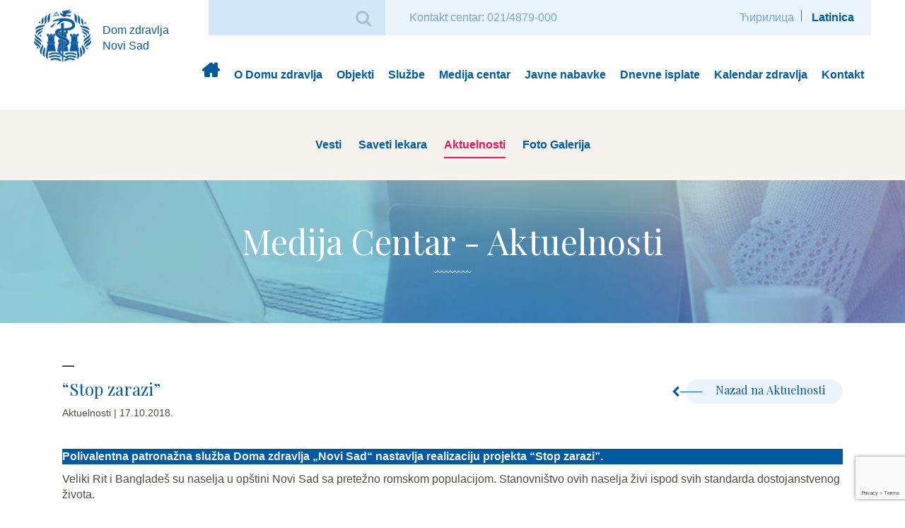

--- FILE ---
content_type: text/html; charset=UTF-8
request_url: https://dzns.rs/stop-zarazi-2/
body_size: 40248
content:
<!DOCTYPE html>
<html lang="sr-RS">
<head>
	<meta charset="UTF-8" />
	<meta http-equiv="X-UA-Compatible" content="IE=edge,chrome=1">
	<meta name="viewport" content="width=device-width, initial-scale=1">

	<title>“Stop zarazi” - Dom zdravlja Novi Sad</title>

	<!-- UBACITI SAMO IKONICE A NE CEO FontAwesome -->
	<link href="https://maxcdn.bootstrapcdn.com/font-awesome/4.6.3/css/font-awesome.min.css" rel="stylesheet" integrity="sha384-T8Gy5hrqNKT+hzMclPo118YTQO6cYprQmhrYwIiQ/3axmI1hQomh7Ud2hPOy8SP1" crossorigin="anonymous">
	<!-- UBACITI SAMO IKONICE A NE CEO FontAwesome -->

	<meta name='robots' content='index, follow, max-image-preview:large, max-snippet:-1, max-video-preview:-1' />
	<style>img:is([sizes="auto" i], [sizes^="auto," i]) { contain-intrinsic-size: 3000px 1500px }</style>
	
	<!-- This site is optimized with the Yoast SEO plugin v26.8 - https://yoast.com/product/yoast-seo-wordpress/ -->
	<link rel="canonical" href="https://dzns.rs/stop-zarazi-2/" />
	<meta property="og:locale" content="sr_RS" />
	<meta property="og:type" content="article" />
	<meta property="og:title" content="“Stop zarazi” - Dom zdravlja Novi Sad" />
	<meta property="og:description" content="Polivalentna patronažna služba Doma zdravlja „Novi Sad“ nastavlja realizaciju projekta “Stop zarazi”." />
	<meta property="og:url" content="https://dzns.rs/stop-zarazi-2/" />
	<meta property="og:site_name" content="Dom zdravlja Novi Sad" />
	<meta property="article:published_time" content="2018-10-17T10:05:21+00:00" />
	<meta property="article:modified_time" content="2019-10-09T10:59:30+00:00" />
	<meta property="og:image" content="https://dzns.rs/wp-content/uploads/2018/10/stop-zarazi.jpg" />
	<meta property="og:image:width" content="600" />
	<meta property="og:image:height" content="400" />
	<meta property="og:image:type" content="image/jpeg" />
	<meta name="author" content="Jovan" />
	<meta name="twitter:card" content="summary_large_image" />
	<meta name="twitter:label1" content="Napisano od" />
	<meta name="twitter:data1" content="Jovan" />
	<meta name="twitter:label2" content="Procenjeno vreme čitanja" />
	<meta name="twitter:data2" content="1 minut" />
	<script type="application/ld+json" class="yoast-schema-graph">{"@context":"https://schema.org","@graph":[{"@type":"Article","@id":"https://dzns.rs/stop-zarazi-2/#article","isPartOf":{"@id":"https://dzns.rs/stop-zarazi-2/"},"author":{"name":"Jovan","@id":"https://dzns.rs/#/schema/person/c2f652e394a8bd98c9162ec2c033f3b6"},"headline":"“Stop zarazi”","datePublished":"2018-10-17T10:05:21+00:00","dateModified":"2019-10-09T10:59:30+00:00","mainEntityOfPage":{"@id":"https://dzns.rs/stop-zarazi-2/"},"wordCount":159,"image":{"@id":"https://dzns.rs/stop-zarazi-2/#primaryimage"},"thumbnailUrl":"https://dzns.rs/wp-content/uploads/2018/10/stop-zarazi.jpg","articleSection":["Aktuelnosti"],"inLanguage":"sr-RS"},{"@type":"WebPage","@id":"https://dzns.rs/stop-zarazi-2/","url":"https://dzns.rs/stop-zarazi-2/","name":"“Stop zarazi” - Dom zdravlja Novi Sad","isPartOf":{"@id":"https://dzns.rs/#website"},"primaryImageOfPage":{"@id":"https://dzns.rs/stop-zarazi-2/#primaryimage"},"image":{"@id":"https://dzns.rs/stop-zarazi-2/#primaryimage"},"thumbnailUrl":"https://dzns.rs/wp-content/uploads/2018/10/stop-zarazi.jpg","datePublished":"2018-10-17T10:05:21+00:00","dateModified":"2019-10-09T10:59:30+00:00","author":{"@id":"https://dzns.rs/#/schema/person/c2f652e394a8bd98c9162ec2c033f3b6"},"breadcrumb":{"@id":"https://dzns.rs/stop-zarazi-2/#breadcrumb"},"inLanguage":"sr-RS","potentialAction":[{"@type":"ReadAction","target":["https://dzns.rs/stop-zarazi-2/"]}]},{"@type":"ImageObject","inLanguage":"sr-RS","@id":"https://dzns.rs/stop-zarazi-2/#primaryimage","url":"https://dzns.rs/wp-content/uploads/2018/10/stop-zarazi.jpg","contentUrl":"https://dzns.rs/wp-content/uploads/2018/10/stop-zarazi.jpg","width":600,"height":400},{"@type":"BreadcrumbList","@id":"https://dzns.rs/stop-zarazi-2/#breadcrumb","itemListElement":[{"@type":"ListItem","position":1,"name":"Početna","item":"https://dzns.rs/"},{"@type":"ListItem","position":2,"name":"“Stop zarazi”"}]},{"@type":"WebSite","@id":"https://dzns.rs/#website","url":"https://dzns.rs/","name":"Dom zdravlja Novi Sad","description":"Dom zdravlja Novi Sad","potentialAction":[{"@type":"SearchAction","target":{"@type":"EntryPoint","urlTemplate":"https://dzns.rs/?s={search_term_string}"},"query-input":{"@type":"PropertyValueSpecification","valueRequired":true,"valueName":"search_term_string"}}],"inLanguage":"sr-RS"},{"@type":"Person","@id":"https://dzns.rs/#/schema/person/c2f652e394a8bd98c9162ec2c033f3b6","name":"Jovan","image":{"@type":"ImageObject","inLanguage":"sr-RS","@id":"https://dzns.rs/#/schema/person/image/","url":"https://secure.gravatar.com/avatar/15362b41d6394c1d1504fe304c9b5f99175e18c368537e3156514608fc07124b?s=96&d=mm&r=g","contentUrl":"https://secure.gravatar.com/avatar/15362b41d6394c1d1504fe304c9b5f99175e18c368537e3156514608fc07124b?s=96&d=mm&r=g","caption":"Jovan"},"url":"https://dzns.rs/author/jovanbasaricgmail-com/"}]}</script>
	<!-- / Yoast SEO plugin. -->


<link rel='dns-prefetch' href='//ajax.googleapis.com' />
<link rel='dns-prefetch' href='//fonts.googleapis.com' />
<link rel="alternate" type="application/rss+xml" title="Dom zdravlja Novi Sad &raquo; dovod" href="https://dzns.rs/feed/" />
<link rel="alternate" type="application/rss+xml" title="Dom zdravlja Novi Sad &raquo; dovod komentara" href="https://dzns.rs/comments/feed/" />
<link rel="alternate" type="application/rss+xml" title="Dom zdravlja Novi Sad &raquo; dovod komentara na “Stop zarazi”" href="https://dzns.rs/stop-zarazi-2/feed/" />
<script type="text/javascript">
/* <![CDATA[ */
window._wpemojiSettings = {"baseUrl":"https:\/\/s.w.org\/images\/core\/emoji\/16.0.1\/72x72\/","ext":".png","svgUrl":"https:\/\/s.w.org\/images\/core\/emoji\/16.0.1\/svg\/","svgExt":".svg","source":{"concatemoji":"https:\/\/dzns.rs\/wp-includes\/js\/wp-emoji-release.min.js?ver=6.8.3"}};
/*! This file is auto-generated */
!function(s,n){var o,i,e;function c(e){try{var t={supportTests:e,timestamp:(new Date).valueOf()};sessionStorage.setItem(o,JSON.stringify(t))}catch(e){}}function p(e,t,n){e.clearRect(0,0,e.canvas.width,e.canvas.height),e.fillText(t,0,0);var t=new Uint32Array(e.getImageData(0,0,e.canvas.width,e.canvas.height).data),a=(e.clearRect(0,0,e.canvas.width,e.canvas.height),e.fillText(n,0,0),new Uint32Array(e.getImageData(0,0,e.canvas.width,e.canvas.height).data));return t.every(function(e,t){return e===a[t]})}function u(e,t){e.clearRect(0,0,e.canvas.width,e.canvas.height),e.fillText(t,0,0);for(var n=e.getImageData(16,16,1,1),a=0;a<n.data.length;a++)if(0!==n.data[a])return!1;return!0}function f(e,t,n,a){switch(t){case"flag":return n(e,"\ud83c\udff3\ufe0f\u200d\u26a7\ufe0f","\ud83c\udff3\ufe0f\u200b\u26a7\ufe0f")?!1:!n(e,"\ud83c\udde8\ud83c\uddf6","\ud83c\udde8\u200b\ud83c\uddf6")&&!n(e,"\ud83c\udff4\udb40\udc67\udb40\udc62\udb40\udc65\udb40\udc6e\udb40\udc67\udb40\udc7f","\ud83c\udff4\u200b\udb40\udc67\u200b\udb40\udc62\u200b\udb40\udc65\u200b\udb40\udc6e\u200b\udb40\udc67\u200b\udb40\udc7f");case"emoji":return!a(e,"\ud83e\udedf")}return!1}function g(e,t,n,a){var r="undefined"!=typeof WorkerGlobalScope&&self instanceof WorkerGlobalScope?new OffscreenCanvas(300,150):s.createElement("canvas"),o=r.getContext("2d",{willReadFrequently:!0}),i=(o.textBaseline="top",o.font="600 32px Arial",{});return e.forEach(function(e){i[e]=t(o,e,n,a)}),i}function t(e){var t=s.createElement("script");t.src=e,t.defer=!0,s.head.appendChild(t)}"undefined"!=typeof Promise&&(o="wpEmojiSettingsSupports",i=["flag","emoji"],n.supports={everything:!0,everythingExceptFlag:!0},e=new Promise(function(e){s.addEventListener("DOMContentLoaded",e,{once:!0})}),new Promise(function(t){var n=function(){try{var e=JSON.parse(sessionStorage.getItem(o));if("object"==typeof e&&"number"==typeof e.timestamp&&(new Date).valueOf()<e.timestamp+604800&&"object"==typeof e.supportTests)return e.supportTests}catch(e){}return null}();if(!n){if("undefined"!=typeof Worker&&"undefined"!=typeof OffscreenCanvas&&"undefined"!=typeof URL&&URL.createObjectURL&&"undefined"!=typeof Blob)try{var e="postMessage("+g.toString()+"("+[JSON.stringify(i),f.toString(),p.toString(),u.toString()].join(",")+"));",a=new Blob([e],{type:"text/javascript"}),r=new Worker(URL.createObjectURL(a),{name:"wpTestEmojiSupports"});return void(r.onmessage=function(e){c(n=e.data),r.terminate(),t(n)})}catch(e){}c(n=g(i,f,p,u))}t(n)}).then(function(e){for(var t in e)n.supports[t]=e[t],n.supports.everything=n.supports.everything&&n.supports[t],"flag"!==t&&(n.supports.everythingExceptFlag=n.supports.everythingExceptFlag&&n.supports[t]);n.supports.everythingExceptFlag=n.supports.everythingExceptFlag&&!n.supports.flag,n.DOMReady=!1,n.readyCallback=function(){n.DOMReady=!0}}).then(function(){return e}).then(function(){var e;n.supports.everything||(n.readyCallback(),(e=n.source||{}).concatemoji?t(e.concatemoji):e.wpemoji&&e.twemoji&&(t(e.twemoji),t(e.wpemoji)))}))}((window,document),window._wpemojiSettings);
/* ]]> */
</script>
<style id='wp-emoji-styles-inline-css' type='text/css'>

	img.wp-smiley, img.emoji {
		display: inline !important;
		border: none !important;
		box-shadow: none !important;
		height: 1em !important;
		width: 1em !important;
		margin: 0 0.07em !important;
		vertical-align: -0.1em !important;
		background: none !important;
		padding: 0 !important;
	}
</style>
<link rel='stylesheet' id='wp-block-library-css' href='https://dzns.rs/wp-includes/css/dist/block-library/style.min.css?ver=6.8.3' type='text/css' media='all' />
<style id='classic-theme-styles-inline-css' type='text/css'>
/*! This file is auto-generated */
.wp-block-button__link{color:#fff;background-color:#32373c;border-radius:9999px;box-shadow:none;text-decoration:none;padding:calc(.667em + 2px) calc(1.333em + 2px);font-size:1.125em}.wp-block-file__button{background:#32373c;color:#fff;text-decoration:none}
</style>
<style id='global-styles-inline-css' type='text/css'>
:root{--wp--preset--aspect-ratio--square: 1;--wp--preset--aspect-ratio--4-3: 4/3;--wp--preset--aspect-ratio--3-4: 3/4;--wp--preset--aspect-ratio--3-2: 3/2;--wp--preset--aspect-ratio--2-3: 2/3;--wp--preset--aspect-ratio--16-9: 16/9;--wp--preset--aspect-ratio--9-16: 9/16;--wp--preset--color--black: #000000;--wp--preset--color--cyan-bluish-gray: #abb8c3;--wp--preset--color--white: #ffffff;--wp--preset--color--pale-pink: #f78da7;--wp--preset--color--vivid-red: #cf2e2e;--wp--preset--color--luminous-vivid-orange: #ff6900;--wp--preset--color--luminous-vivid-amber: #fcb900;--wp--preset--color--light-green-cyan: #7bdcb5;--wp--preset--color--vivid-green-cyan: #00d084;--wp--preset--color--pale-cyan-blue: #8ed1fc;--wp--preset--color--vivid-cyan-blue: #0693e3;--wp--preset--color--vivid-purple: #9b51e0;--wp--preset--gradient--vivid-cyan-blue-to-vivid-purple: linear-gradient(135deg,rgba(6,147,227,1) 0%,rgb(155,81,224) 100%);--wp--preset--gradient--light-green-cyan-to-vivid-green-cyan: linear-gradient(135deg,rgb(122,220,180) 0%,rgb(0,208,130) 100%);--wp--preset--gradient--luminous-vivid-amber-to-luminous-vivid-orange: linear-gradient(135deg,rgba(252,185,0,1) 0%,rgba(255,105,0,1) 100%);--wp--preset--gradient--luminous-vivid-orange-to-vivid-red: linear-gradient(135deg,rgba(255,105,0,1) 0%,rgb(207,46,46) 100%);--wp--preset--gradient--very-light-gray-to-cyan-bluish-gray: linear-gradient(135deg,rgb(238,238,238) 0%,rgb(169,184,195) 100%);--wp--preset--gradient--cool-to-warm-spectrum: linear-gradient(135deg,rgb(74,234,220) 0%,rgb(151,120,209) 20%,rgb(207,42,186) 40%,rgb(238,44,130) 60%,rgb(251,105,98) 80%,rgb(254,248,76) 100%);--wp--preset--gradient--blush-light-purple: linear-gradient(135deg,rgb(255,206,236) 0%,rgb(152,150,240) 100%);--wp--preset--gradient--blush-bordeaux: linear-gradient(135deg,rgb(254,205,165) 0%,rgb(254,45,45) 50%,rgb(107,0,62) 100%);--wp--preset--gradient--luminous-dusk: linear-gradient(135deg,rgb(255,203,112) 0%,rgb(199,81,192) 50%,rgb(65,88,208) 100%);--wp--preset--gradient--pale-ocean: linear-gradient(135deg,rgb(255,245,203) 0%,rgb(182,227,212) 50%,rgb(51,167,181) 100%);--wp--preset--gradient--electric-grass: linear-gradient(135deg,rgb(202,248,128) 0%,rgb(113,206,126) 100%);--wp--preset--gradient--midnight: linear-gradient(135deg,rgb(2,3,129) 0%,rgb(40,116,252) 100%);--wp--preset--font-size--small: 13px;--wp--preset--font-size--medium: 20px;--wp--preset--font-size--large: 36px;--wp--preset--font-size--x-large: 42px;--wp--preset--spacing--20: 0.44rem;--wp--preset--spacing--30: 0.67rem;--wp--preset--spacing--40: 1rem;--wp--preset--spacing--50: 1.5rem;--wp--preset--spacing--60: 2.25rem;--wp--preset--spacing--70: 3.38rem;--wp--preset--spacing--80: 5.06rem;--wp--preset--shadow--natural: 6px 6px 9px rgba(0, 0, 0, 0.2);--wp--preset--shadow--deep: 12px 12px 50px rgba(0, 0, 0, 0.4);--wp--preset--shadow--sharp: 6px 6px 0px rgba(0, 0, 0, 0.2);--wp--preset--shadow--outlined: 6px 6px 0px -3px rgba(255, 255, 255, 1), 6px 6px rgba(0, 0, 0, 1);--wp--preset--shadow--crisp: 6px 6px 0px rgba(0, 0, 0, 1);}:where(.is-layout-flex){gap: 0.5em;}:where(.is-layout-grid){gap: 0.5em;}body .is-layout-flex{display: flex;}.is-layout-flex{flex-wrap: wrap;align-items: center;}.is-layout-flex > :is(*, div){margin: 0;}body .is-layout-grid{display: grid;}.is-layout-grid > :is(*, div){margin: 0;}:where(.wp-block-columns.is-layout-flex){gap: 2em;}:where(.wp-block-columns.is-layout-grid){gap: 2em;}:where(.wp-block-post-template.is-layout-flex){gap: 1.25em;}:where(.wp-block-post-template.is-layout-grid){gap: 1.25em;}.has-black-color{color: var(--wp--preset--color--black) !important;}.has-cyan-bluish-gray-color{color: var(--wp--preset--color--cyan-bluish-gray) !important;}.has-white-color{color: var(--wp--preset--color--white) !important;}.has-pale-pink-color{color: var(--wp--preset--color--pale-pink) !important;}.has-vivid-red-color{color: var(--wp--preset--color--vivid-red) !important;}.has-luminous-vivid-orange-color{color: var(--wp--preset--color--luminous-vivid-orange) !important;}.has-luminous-vivid-amber-color{color: var(--wp--preset--color--luminous-vivid-amber) !important;}.has-light-green-cyan-color{color: var(--wp--preset--color--light-green-cyan) !important;}.has-vivid-green-cyan-color{color: var(--wp--preset--color--vivid-green-cyan) !important;}.has-pale-cyan-blue-color{color: var(--wp--preset--color--pale-cyan-blue) !important;}.has-vivid-cyan-blue-color{color: var(--wp--preset--color--vivid-cyan-blue) !important;}.has-vivid-purple-color{color: var(--wp--preset--color--vivid-purple) !important;}.has-black-background-color{background-color: var(--wp--preset--color--black) !important;}.has-cyan-bluish-gray-background-color{background-color: var(--wp--preset--color--cyan-bluish-gray) !important;}.has-white-background-color{background-color: var(--wp--preset--color--white) !important;}.has-pale-pink-background-color{background-color: var(--wp--preset--color--pale-pink) !important;}.has-vivid-red-background-color{background-color: var(--wp--preset--color--vivid-red) !important;}.has-luminous-vivid-orange-background-color{background-color: var(--wp--preset--color--luminous-vivid-orange) !important;}.has-luminous-vivid-amber-background-color{background-color: var(--wp--preset--color--luminous-vivid-amber) !important;}.has-light-green-cyan-background-color{background-color: var(--wp--preset--color--light-green-cyan) !important;}.has-vivid-green-cyan-background-color{background-color: var(--wp--preset--color--vivid-green-cyan) !important;}.has-pale-cyan-blue-background-color{background-color: var(--wp--preset--color--pale-cyan-blue) !important;}.has-vivid-cyan-blue-background-color{background-color: var(--wp--preset--color--vivid-cyan-blue) !important;}.has-vivid-purple-background-color{background-color: var(--wp--preset--color--vivid-purple) !important;}.has-black-border-color{border-color: var(--wp--preset--color--black) !important;}.has-cyan-bluish-gray-border-color{border-color: var(--wp--preset--color--cyan-bluish-gray) !important;}.has-white-border-color{border-color: var(--wp--preset--color--white) !important;}.has-pale-pink-border-color{border-color: var(--wp--preset--color--pale-pink) !important;}.has-vivid-red-border-color{border-color: var(--wp--preset--color--vivid-red) !important;}.has-luminous-vivid-orange-border-color{border-color: var(--wp--preset--color--luminous-vivid-orange) !important;}.has-luminous-vivid-amber-border-color{border-color: var(--wp--preset--color--luminous-vivid-amber) !important;}.has-light-green-cyan-border-color{border-color: var(--wp--preset--color--light-green-cyan) !important;}.has-vivid-green-cyan-border-color{border-color: var(--wp--preset--color--vivid-green-cyan) !important;}.has-pale-cyan-blue-border-color{border-color: var(--wp--preset--color--pale-cyan-blue) !important;}.has-vivid-cyan-blue-border-color{border-color: var(--wp--preset--color--vivid-cyan-blue) !important;}.has-vivid-purple-border-color{border-color: var(--wp--preset--color--vivid-purple) !important;}.has-vivid-cyan-blue-to-vivid-purple-gradient-background{background: var(--wp--preset--gradient--vivid-cyan-blue-to-vivid-purple) !important;}.has-light-green-cyan-to-vivid-green-cyan-gradient-background{background: var(--wp--preset--gradient--light-green-cyan-to-vivid-green-cyan) !important;}.has-luminous-vivid-amber-to-luminous-vivid-orange-gradient-background{background: var(--wp--preset--gradient--luminous-vivid-amber-to-luminous-vivid-orange) !important;}.has-luminous-vivid-orange-to-vivid-red-gradient-background{background: var(--wp--preset--gradient--luminous-vivid-orange-to-vivid-red) !important;}.has-very-light-gray-to-cyan-bluish-gray-gradient-background{background: var(--wp--preset--gradient--very-light-gray-to-cyan-bluish-gray) !important;}.has-cool-to-warm-spectrum-gradient-background{background: var(--wp--preset--gradient--cool-to-warm-spectrum) !important;}.has-blush-light-purple-gradient-background{background: var(--wp--preset--gradient--blush-light-purple) !important;}.has-blush-bordeaux-gradient-background{background: var(--wp--preset--gradient--blush-bordeaux) !important;}.has-luminous-dusk-gradient-background{background: var(--wp--preset--gradient--luminous-dusk) !important;}.has-pale-ocean-gradient-background{background: var(--wp--preset--gradient--pale-ocean) !important;}.has-electric-grass-gradient-background{background: var(--wp--preset--gradient--electric-grass) !important;}.has-midnight-gradient-background{background: var(--wp--preset--gradient--midnight) !important;}.has-small-font-size{font-size: var(--wp--preset--font-size--small) !important;}.has-medium-font-size{font-size: var(--wp--preset--font-size--medium) !important;}.has-large-font-size{font-size: var(--wp--preset--font-size--large) !important;}.has-x-large-font-size{font-size: var(--wp--preset--font-size--x-large) !important;}
:where(.wp-block-post-template.is-layout-flex){gap: 1.25em;}:where(.wp-block-post-template.is-layout-grid){gap: 1.25em;}
:where(.wp-block-columns.is-layout-flex){gap: 2em;}:where(.wp-block-columns.is-layout-grid){gap: 2em;}
:root :where(.wp-block-pullquote){font-size: 1.5em;line-height: 1.6;}
</style>
<link rel='stylesheet' id='contact-form-7-css' href='https://dzns.rs/wp-content/plugins/contact-form-7/includes/css/styles.css?ver=6.1.4' type='text/css' media='all' />
<link rel='stylesheet' id='wp-polls-css' href='https://dzns.rs/wp-content/plugins/wp-polls/polls-css.css?ver=2.77.3' type='text/css' media='all' />
<style id='wp-polls-inline-css' type='text/css'>
.wp-polls .pollbar {
	margin: 1px;
	font-size: 8px;
	line-height: 10px;
	height: 10px;
	background: #eaf4fc;
	border: 1px solid #c8c8c8;
}

</style>
<link rel='stylesheet' id='wp-fullcalendar-css' href='https://dzns.rs/wp-content/plugins/wp-fullcalendar/includes/css/main.css?ver=1.6' type='text/css' media='all' />
<link rel='stylesheet' id='google-fonts-css' href='https://fonts.googleapis.com/css?family=Playfair+Display&#038;ver=6.8.3' type='text/css' media='all' />
<link rel='stylesheet' id='vendors-css' href='https://dzns.rs/wp-content/themes/dzns/assets/css/vendor/vendors.css?ver=6.8.3' type='text/css' media='all' />
<link rel='stylesheet' id='main-theme-style-css' href='https://dzns.rs/wp-content/themes/dzns/assets/css/main.css?ver=6.8.3' type='text/css' media='all' />
<link rel='stylesheet' id='main-style-css' href='https://dzns.rs/wp-content/themes/dzns/style.css?ver=6.8.3' type='text/css' media='all' />
<script type="text/javascript" src="https://ajax.googleapis.com/ajax/libs/jquery/2.2.4/jquery.min.js?ver=2.0.s" id="jquery-js"></script>
<script type="text/javascript" src="https://dzns.rs/wp-includes/js/jquery/ui/core.min.js?ver=1.13.3" id="jquery-ui-core-js"></script>
<script type="text/javascript" src="https://dzns.rs/wp-includes/js/jquery/ui/menu.min.js?ver=1.13.3" id="jquery-ui-menu-js"></script>
<script type="text/javascript" src="https://dzns.rs/wp-includes/js/jquery/ui/selectmenu.min.js?ver=1.13.3" id="jquery-ui-selectmenu-js"></script>
<script type="text/javascript" src="https://dzns.rs/wp-includes/js/jquery/ui/tooltip.min.js?ver=1.13.3" id="jquery-ui-tooltip-js"></script>
<script type="text/javascript" src="https://dzns.rs/wp-includes/js/dist/vendor/moment.min.js?ver=2.30.1" id="moment-js"></script>
<script type="text/javascript" id="moment-js-after">
/* <![CDATA[ */
moment.updateLocale( 'sr_RS', {"months":["januar","februar","mart","april","maj","jun","jul","avgust","septembar","oktobar","novembar","decembar"],"monthsShort":["\u0458\u0430\u043d","\u0444\u0435\u0431","\u043c\u0430\u0440","\u0430\u043f\u0440","\u043c\u0430\u0458","\u0458\u0443\u043d","\u0458\u0443\u043b","\u0430\u0432\u0433","\u0441\u0435\u043f","\u043e\u043a\u0442","\u043d\u043e\u0432","\u0434\u0435\u0446"],"weekdays":["Nedelja","Ponedeljak","Utorak","Creda","\u010cetvrtak","Petak","Subota"],"weekdaysShort":["Ned","Pon","Uto","Sre","\u010cet","Pet","Sub"],"week":{"dow":1},"longDateFormat":{"LT":"g:i a","LTS":null,"L":null,"LL":"j.m.Y.","LLL":"j. F Y. H:i","LLLL":null}} );
/* ]]> */
</script>
<script type="text/javascript" id="wp-fullcalendar-js-extra">
/* <![CDATA[ */
var WPFC = {"ajaxurl":"https:\/\/dzns.rs\/wp-admin\/admin-ajax.php?action=WP_FullCalendar","firstDay":"1","wpfc_theme":"","wpfc_limit":"1","wpfc_limit_txt":"more ...","timeFormat":"","defaultView":"month","weekends":"true","header":{"left":"prev,next today","center":"title","right":"month"},"wpfc_qtips":""};
/* ]]> */
</script>
<script type="text/javascript" src="https://dzns.rs/wp-content/plugins/wp-fullcalendar/includes/js/main.js?ver=1.6" id="wp-fullcalendar-js"></script>
<script type="text/javascript" src="https://dzns.rs/wp-content/themes/dzns/assets/js/lib/modernizr-2.8.3-respond-1.4.2.min.js?ver=6.8.3" id="morednizr-js"></script>
<script type="text/javascript" src="https://dzns.rs/wp-content/themes/dzns/assets/js/lib/cyrlatconverter_ignore_list_rs.js?ver=6.8.3" id="cirLat-ignore-js"></script>
<script type="text/javascript" src="https://dzns.rs/wp-content/themes/dzns/assets/js/lib/cyrlatconverter-v0.6.1.js?ver=6.8.3" id="cirLat-js"></script>
<link rel="https://api.w.org/" href="https://dzns.rs/wp-json/" /><link rel="alternate" title="JSON" type="application/json" href="https://dzns.rs/wp-json/wp/v2/posts/8374" /><link rel="EditURI" type="application/rsd+xml" title="RSD" href="https://dzns.rs/xmlrpc.php?rsd" />
<meta name="generator" content="WordPress 6.8.3" />
<link rel='shortlink' href='https://dzns.rs/?p=8374' />
<link rel="alternate" title="oEmbed (JSON)" type="application/json+oembed" href="https://dzns.rs/wp-json/oembed/1.0/embed?url=https%3A%2F%2Fdzns.rs%2Fstop-zarazi-2%2F" />
<link rel="alternate" title="oEmbed (XML)" type="text/xml+oembed" href="https://dzns.rs/wp-json/oembed/1.0/embed?url=https%3A%2F%2Fdzns.rs%2Fstop-zarazi-2%2F&#038;format=xml" />
<link rel="icon" href="https://dzns.rs/wp-content/uploads/2016/07/dzns_logo_big.png" sizes="32x32" />
<link rel="icon" href="https://dzns.rs/wp-content/uploads/2016/07/dzns_logo_big.png" sizes="192x192" />
<link rel="apple-touch-icon" href="https://dzns.rs/wp-content/uploads/2016/07/dzns_logo_big.png" />
<meta name="msapplication-TileImage" content="https://dzns.rs/wp-content/uploads/2016/07/dzns_logo_big.png" />


<!-- Global Site Tag (gtag.js) - Google Analytics -->
<script async src="https://www.googletagmanager.com/gtag/js?id=UA-107686903-1"></script>
<script>
  window.dataLayer = window.dataLayer || [];
  function gtag(){dataLayer.push(arguments);}
  gtag('js', new Date());

 gtag('config', 'UA-107686903-1');
</script>


</head>
<body class="wp-singular post-template-default single single-post postid-8374 single-format-standard wp-theme-dzns CyrLatConvert locale-sr-rs">
        <!--[if IE 9]>
            <p class="browserupgrade">You are using an <strong>outdated</strong> browser. Please <a href="http://browsehappy.com/">upgrade your browser</a> to improve your experience.</p>
        <![endif]-->
        <!--[if lt IE 9]>
            <p class="browserupgrade">You are using an <strong>outdated</strong> browser. Please <a href="http://browsehappy.com/">upgrade your browser</a> to improve your experience.</p>
        <![endif]-->

<div id="wrapper" >
	<header id="header" role="banner">

			<!-- LOGO & SEARCH -->
			<div class="container">
							<div id="site-title">
						<a href="https://dzns.rs/" title="Dom zdravlja Novi Sad" rel="home">
						<img src="https://dzns.rs/wp-content/uploads/2017/06/dzns_logo_.png" alt="Dom zdravlja Novi Sad logo" />							<span class="slogan hidden-xs">Dom zdravlja Novi Sad</span>
						</a>
				</div>
										
				

				<div class="sec-menu-wrapp">
					<div id="search">
						<form role="search" method="get" class="search-form" action="https://dzns.rs/">
	<div class="form-group">
		<input type="search" class="form-control" value="" name="s" />
		<button type="submit" class="fa fa-search" ></button>
	</div>
</form>					</div>
					<div id="contact">
					    <a href="/zakazivanje/">
					        Kontakt centar: 021/4879-000
					    </a>
					</div>
					<div class="language pull-right">
												<a class="change_lang" href="#cyr" >Ћирилица</a><span></span>
						<a class="change_lang active" href="#lat" >Latinica</a> 
											</div>
				</div>
				<div id="contact-mobile">
					<a href="/zakazivanje/">Kontakt centar: 021/4879-000</a>
			    </div>
		        <a href="#trigger-Mobile" id="mainmenu-toggle" class="hamburger hidden-lg">
		            <span class="top-bar"></span>
		            <span class="middle-bar"></span>
		            <span class="bottom-bar"></span>
		        </a>
			</div>
			<!-- /LOGO & SEARCH -->

			<!-- MOBILE NAVIGATION -->
		    <nav id="trigger-Mobile" class="mobile-collapse hidden-lg hidden"><ul id="menu-galvni-meni" class="menu"><li id="menu-item-220" class="home menu-item menu-item-type-post_type menu-item-object-page menu-item-home menu-item-220"><a href="https://dzns.rs/">Dom zdravlja</a></li>
<li id="menu-item-263" class="menu-item menu-item-type-post_type menu-item-object-page menu-item-has-children menu-item-263"><a href="https://dzns.rs/o-domu-zdravlja/">O Domu zdravlja</a>
<ul class="sub-menu">
	<li id="menu-item-599" class="menu-item menu-item-type-post_type menu-item-object-page menu-item-599"><a href="https://dzns.rs/o-domu-zdravlja/istorijat/">Istorijat</a></li>
	<li id="menu-item-601" class="menu-item menu-item-type-post_type menu-item-object-page menu-item-601"><a href="https://dzns.rs/o-domu-zdravlja/menadzment/">Menadžment</a></li>
	<li id="menu-item-602" class="menu-item menu-item-type-post_type menu-item-object-page menu-item-602"><a href="https://dzns.rs/o-domu-zdravlja/organi-doma-zdravlja/">Organi Doma zdravlja</a></li>
	<li id="menu-item-604" class="menu-item menu-item-type-post_type menu-item-object-page menu-item-604"><a href="https://dzns.rs/o-domu-zdravlja/strucni-organi-doma-zdravlja/">Stručni organi Doma zdravlja</a></li>
	<li id="menu-item-597" class="menu-item menu-item-type-post_type menu-item-object-page menu-item-597"><a href="https://dzns.rs/o-domu-zdravlja/akreditacija-druga-kontrolna-poseta/">Akreditacija</a></li>
	<li id="menu-item-600" class="menu-item menu-item-type-post_type menu-item-object-page menu-item-600"><a href="https://dzns.rs/o-domu-zdravlja/kvalitet/">Kvalitet</a></li>
	<li id="menu-item-607" class="menu-item menu-item-type-custom menu-item-object-custom menu-item-607"><a href="http://dzns.rs/godisnji_izvestaj/">Godišnji Finansijski izveštaj</a></li>
	<li id="menu-item-603" class="menu-item menu-item-type-post_type menu-item-object-page menu-item-603"><a href="https://dzns.rs/o-domu-zdravlja/plan-javnih-nabavki/">Plan javnih nabavki</a></li>
</ul>
</li>
<li id="menu-item-468" class="menu-item menu-item-type-post_type menu-item-object-page menu-item-468"><a href="https://dzns.rs/objekti/">Objekti</a></li>
<li id="menu-item-406" class="menu-item menu-item-type-post_type menu-item-object-page menu-item-406"><a href="https://dzns.rs/sluzbe/">Službe</a></li>
<li id="menu-item-379" class="menu-item menu-item-type-post_type menu-item-object-page menu-item-379"><a href="https://dzns.rs/medija-centar/">Medija centar</a></li>
<li id="menu-item-166" class="menu-item menu-item-type-custom menu-item-object-custom menu-item-166"><a href="http://dzns.rs/godina/2020/">Javne nabavke</a></li>
<li id="menu-item-608" class="menu-item menu-item-type-custom menu-item-object-custom menu-item-608"><a href="http://dzns.rs/finansijski_izvestaj/">Dnevne isplate</a></li>
<li id="menu-item-644" class="menu-item menu-item-type-post_type menu-item-object-page menu-item-644"><a href="https://dzns.rs/kalendar-zdravlja/">Kalendar zdravlja</a></li>
<li id="menu-item-456" class="menu-item menu-item-type-post_type menu-item-object-page menu-item-456"><a href="https://dzns.rs/kontakt/">Kontakt</a></li>
</ul></nav>			<!-- /MOBILE NAVIGATION -->

			<!-- NAVIGATION -->
			<nav id="menu" role="navigation" class="visible-lg ">
				<div class="container">
					<div class="collapse navbar-collapse"><ul id="menu-galvni-meni-1" class="nav navbar-nav navbar-right"><li class="home menu-item menu-item-type-post_type menu-item-object-page menu-item-home menu-item-220"><a title="Dom zdravlja" href="https://dzns.rs/">Dom zdravlja</a></li>
<li class="menu-item menu-item-type-post_type menu-item-object-page menu-item-has-children menu-item-263 dropdown"><a title="O Domu zdravlja" href="https://dzns.rs/o-domu-zdravlja/" class="dropdown-toggle">O Domu zdravlja <span class="caret"></span></a></li>
<li class="menu-item menu-item-type-post_type menu-item-object-page menu-item-468"><a title="Objekti" href="https://dzns.rs/objekti/">Objekti</a></li>
<li class="menu-item menu-item-type-post_type menu-item-object-page menu-item-406"><a title="Službe" href="https://dzns.rs/sluzbe/">Službe</a></li>
<li class="menu-item menu-item-type-post_type menu-item-object-page menu-item-379"><a title="Medija centar" href="https://dzns.rs/medija-centar/">Medija centar</a></li>
<li class="menu-item menu-item-type-custom menu-item-object-custom menu-item-166"><a title="Javne nabavke" href="http://dzns.rs/godina/2020/">Javne nabavke</a></li>
<li class="menu-item menu-item-type-custom menu-item-object-custom menu-item-608"><a title="Dnevne isplate" href="http://dzns.rs/finansijski_izvestaj/">Dnevne isplate</a></li>
<li class="menu-item menu-item-type-post_type menu-item-object-page menu-item-644"><a title="Kalendar zdravlja" href="https://dzns.rs/kalendar-zdravlja/">Kalendar zdravlja</a></li>
<li class="menu-item menu-item-type-post_type menu-item-object-page menu-item-456"><a title="Kontakt" href="https://dzns.rs/kontakt/">Kontakt</a></li>
</ul></div>				</div>
			</nav>
			<!-- /NAVIGATION -->







	</header>
	<!-- /HEADER -->

	<main id="container" >
		
	<div class="cata-menu"><ul id="menu-medija-centar" class="nav"><li id="menu-item-438" class="menu-item menu-item-type-taxonomy menu-item-object-category menu-item-438"><a title="Vesti" href="https://dzns.rs/category/vesti/">Vesti</a></li>
<li id="menu-item-439" class="menu-item menu-item-type-taxonomy menu-item-object-category menu-item-439"><a title="Saveti lekara" href="https://dzns.rs/category/saveti-lekara/">Saveti lekara</a></li>
<li id="menu-item-441" class="menu-item menu-item-type-taxonomy menu-item-object-category current-post-ancestor current-menu-parent current-post-parent menu-item-441"><a title="Aktuelnosti" href="https://dzns.rs/category/aktuelnosti/">Aktuelnosti</a></li>
<li id="menu-item-440" class="menu-item menu-item-type-taxonomy menu-item-object-category menu-item-440"><a title="Foto Galerija" href="https://dzns.rs/category/foto-galerija/">Foto Galerija</a></li>
</ul></div>
			<section id="single-post" class="default-page content-wrapper">
		<div class="text-center hero-img" style="background: url(https://dzns.rs/wp-content/themes/dzns/assets/img/cata_bg.jpg) center no-repeat; background-size: cover">
			<h1 class="wave be-white">Medija Centar - Aktuelnosti</h1>
		</div>
	
		<article class="container">
			<div class="border-top">
				<header class="be-relative">
					<h3 class="be-blue">“Stop zarazi”</h3>
					<small>Aktuelnosti | 17.10.2018.</small>
					<a class="btn btn-light btn-back be-absolute" href="https://dzns.rs/category/aktuelnosti/" ><span></span>Nazad na&nbsp;Aktuelnosti</a>
				</header>
				<!-- /header -->

				<div class="txt-wrapper ">
					
<p style="background-color:#005a9f" class="has-background has-very-light-gray-color"><strong>Polivalentna patronažna služba Doma zdravlja „Novi Sad“ nastavlja realizaciju projekta “Stop zarazi”.</strong></p>



<p>Veliki Rit i Bangladeš su naselja u opštini Novi
Sad sa pretežno romskom populacijom. Stanovništvo ovih naselja živi ispod svih
standarda dostojanstvenog života. </p>



<p><strong>U četvrtak 18.10.2018. god u periodu od 09 do 11 časova </strong>stanovnici naselja Bangladeš biće u mogućnosti da prisustvuju radionici u vezi sa uklanjanjem vašljivosti, gde će nakon pregleda kose osobama kod kojih se detektuje prisustvo vaši biti podeljeni šamponi. Loši uslovi života, prisustvo faktora rizika udruženih sa deficitom znanja jesu ti koji dovode do oboljevanja od onih koji spadaju u grupu masovnih hroničnih nezaraznih bolesti. Oko 20% stanovnika nema zdravstveno osiguranje. S obzirom na to da se oni zbog loših materijalnih uslova ne odazivaju na preventivne aktivnosti koje se organizuju u cilju detektovanja prisustva faktora rizika van naselja u kojima žive, odlučili smo se da organizujemo preventivne preglede u ovim naseljima.</p>
				</div>
			</div>
		</article>
		<div class="galery-imgs container">
			<div class="row">
				<div class="col-md-10 col-md-offset-1">
							</div>

			

			</div>
		</div>
		<div class="container">
			<a class="btn btn-light btn-back pull-right" href="https://dzns.rs/category/aktuelnosti/" ><span></span>Nazad na&nbsp;Aktuelnosti</a>
		</div>
		<!-- additional content -->

	</section>


	</main>
	<!-- /main -->
	<footer id="footer" class="text-center " role="contentinfo">
		<div class="content">
			
			<a href="https://dzns.rs/"><img src="https://dzns.rs/wp-content/uploads/2017/06/dzns_logo_.png" alt="DZNS logo"></a>

			<div class="foo-nav"><ul id="menu-galvni-meni-2" class="list-inline"><li class="home menu-item menu-item-type-post_type menu-item-object-page menu-item-home menu-item-220"><a href="https://dzns.rs/">Dom zdravlja</a></li>
<li class="menu-item menu-item-type-post_type menu-item-object-page menu-item-263"><a href="https://dzns.rs/o-domu-zdravlja/">O Domu zdravlja</a></li>
<li class="menu-item menu-item-type-post_type menu-item-object-page menu-item-468"><a href="https://dzns.rs/objekti/">Objekti</a></li>
<li class="menu-item menu-item-type-post_type menu-item-object-page menu-item-406"><a href="https://dzns.rs/sluzbe/">Službe</a></li>
<li class="menu-item menu-item-type-post_type menu-item-object-page menu-item-379"><a href="https://dzns.rs/medija-centar/">Medija centar</a></li>
<li class="menu-item menu-item-type-custom menu-item-object-custom menu-item-166"><a href="http://dzns.rs/godina/2020/">Javne nabavke</a></li>
<li class="menu-item menu-item-type-custom menu-item-object-custom menu-item-608"><a href="http://dzns.rs/finansijski_izvestaj/">Dnevne isplate</a></li>
<li class="menu-item menu-item-type-post_type menu-item-object-page menu-item-644"><a href="https://dzns.rs/kalendar-zdravlja/">Kalendar zdravlja</a></li>
<li class="menu-item menu-item-type-post_type menu-item-object-page menu-item-456"><a href="https://dzns.rs/kontakt/">Kontakt</a></li>
</ul></div>
		</div>



		<div id="copyright">
			&copy; 2026 Dom zdravlja Novi Sad.		</div>
	</footer>
</div>
<!-- /#wrapper -->
<script type="speculationrules">
{"prefetch":[{"source":"document","where":{"and":[{"href_matches":"\/*"},{"not":{"href_matches":["\/wp-*.php","\/wp-admin\/*","\/wp-content\/uploads\/*","\/wp-content\/*","\/wp-content\/plugins\/*","\/wp-content\/themes\/dzns\/*","\/*\\?(.+)"]}},{"not":{"selector_matches":"a[rel~=\"nofollow\"]"}},{"not":{"selector_matches":".no-prefetch, .no-prefetch a"}}]},"eagerness":"conservative"}]}
</script>
<script type="text/javascript" src="https://dzns.rs/wp-includes/js/dist/hooks.min.js?ver=4d63a3d491d11ffd8ac6" id="wp-hooks-js"></script>
<script type="text/javascript" src="https://dzns.rs/wp-includes/js/dist/i18n.min.js?ver=5e580eb46a90c2b997e6" id="wp-i18n-js"></script>
<script type="text/javascript" id="wp-i18n-js-after">
/* <![CDATA[ */
wp.i18n.setLocaleData( { 'text direction\u0004ltr': [ 'ltr' ] } );
/* ]]> */
</script>
<script type="text/javascript" src="https://dzns.rs/wp-content/plugins/contact-form-7/includes/swv/js/index.js?ver=6.1.4" id="swv-js"></script>
<script type="text/javascript" id="contact-form-7-js-before">
/* <![CDATA[ */
var wpcf7 = {
    "api": {
        "root": "https:\/\/dzns.rs\/wp-json\/",
        "namespace": "contact-form-7\/v1"
    },
    "cached": 1
};
/* ]]> */
</script>
<script type="text/javascript" src="https://dzns.rs/wp-content/plugins/contact-form-7/includes/js/index.js?ver=6.1.4" id="contact-form-7-js"></script>
<script type="text/javascript" id="wp-polls-js-extra">
/* <![CDATA[ */
var pollsL10n = {"ajax_url":"https:\/\/dzns.rs\/wp-admin\/admin-ajax.php","text_wait":"Your last request is still being processed. Please wait a while ...","text_valid":"Please choose a valid poll answer.","text_multiple":"Maximum number of choices allowed: ","show_loading":"0","show_fading":"1"};
/* ]]> */
</script>
<script type="text/javascript" src="https://dzns.rs/wp-content/plugins/wp-polls/polls-js.js?ver=2.77.3" id="wp-polls-js"></script>
<script type="text/javascript" src="https://dzns.rs/wp-content/themes/dzns/assets/js/lib/bootstrap.min.js?ver=6.8.3" id="bootstrap-js"></script>
<script type="text/javascript" src="https://dzns.rs/wp-content/themes/dzns/assets/js/lib/jquery.mmenu.all.min.js?ver=6.8.3" id="mmenu-js"></script>
<script type="text/javascript" src="https://dzns.rs/wp-content/themes/dzns/assets/js/lib/detectmobilebrowser.js?ver=6.8.3" id="detect-mobile-js"></script>
<script type="text/javascript" src="https://dzns.rs/wp-content/themes/dzns/assets/js/lib/owl.carousel.min.js?ver=6.8.3" id="owl-js"></script>
<script type="text/javascript" src="https://dzns.rs/wp-content/themes/dzns/assets/js/main.min.js?ver=1.0.0" id="main-js"></script>
<script type="text/javascript" src="https://www.google.com/recaptcha/api.js?render=6LdWr6QUAAAAAPtUyidAli2Mw_KN9bOH33qy6505&amp;ver=3.0" id="google-recaptcha-js"></script>
<script type="text/javascript" src="https://dzns.rs/wp-includes/js/dist/vendor/wp-polyfill.min.js?ver=3.15.0" id="wp-polyfill-js"></script>
<script type="text/javascript" id="wpcf7-recaptcha-js-before">
/* <![CDATA[ */
var wpcf7_recaptcha = {
    "sitekey": "6LdWr6QUAAAAAPtUyidAli2Mw_KN9bOH33qy6505",
    "actions": {
        "homepage": "homepage",
        "contactform": "contactform"
    }
};
/* ]]> */
</script>
<script type="text/javascript" src="https://dzns.rs/wp-content/plugins/contact-form-7/modules/recaptcha/index.js?ver=6.1.4" id="wpcf7-recaptcha-js"></script>
</body>
</html>























--- FILE ---
content_type: text/html; charset=utf-8
request_url: https://www.google.com/recaptcha/api2/anchor?ar=1&k=6LdWr6QUAAAAAPtUyidAli2Mw_KN9bOH33qy6505&co=aHR0cHM6Ly9kem5zLnJzOjQ0Mw..&hl=en&v=PoyoqOPhxBO7pBk68S4YbpHZ&size=invisible&anchor-ms=20000&execute-ms=30000&cb=45c8y4f7d4xl
body_size: 49609
content:
<!DOCTYPE HTML><html dir="ltr" lang="en"><head><meta http-equiv="Content-Type" content="text/html; charset=UTF-8">
<meta http-equiv="X-UA-Compatible" content="IE=edge">
<title>reCAPTCHA</title>
<style type="text/css">
/* cyrillic-ext */
@font-face {
  font-family: 'Roboto';
  font-style: normal;
  font-weight: 400;
  font-stretch: 100%;
  src: url(//fonts.gstatic.com/s/roboto/v48/KFO7CnqEu92Fr1ME7kSn66aGLdTylUAMa3GUBHMdazTgWw.woff2) format('woff2');
  unicode-range: U+0460-052F, U+1C80-1C8A, U+20B4, U+2DE0-2DFF, U+A640-A69F, U+FE2E-FE2F;
}
/* cyrillic */
@font-face {
  font-family: 'Roboto';
  font-style: normal;
  font-weight: 400;
  font-stretch: 100%;
  src: url(//fonts.gstatic.com/s/roboto/v48/KFO7CnqEu92Fr1ME7kSn66aGLdTylUAMa3iUBHMdazTgWw.woff2) format('woff2');
  unicode-range: U+0301, U+0400-045F, U+0490-0491, U+04B0-04B1, U+2116;
}
/* greek-ext */
@font-face {
  font-family: 'Roboto';
  font-style: normal;
  font-weight: 400;
  font-stretch: 100%;
  src: url(//fonts.gstatic.com/s/roboto/v48/KFO7CnqEu92Fr1ME7kSn66aGLdTylUAMa3CUBHMdazTgWw.woff2) format('woff2');
  unicode-range: U+1F00-1FFF;
}
/* greek */
@font-face {
  font-family: 'Roboto';
  font-style: normal;
  font-weight: 400;
  font-stretch: 100%;
  src: url(//fonts.gstatic.com/s/roboto/v48/KFO7CnqEu92Fr1ME7kSn66aGLdTylUAMa3-UBHMdazTgWw.woff2) format('woff2');
  unicode-range: U+0370-0377, U+037A-037F, U+0384-038A, U+038C, U+038E-03A1, U+03A3-03FF;
}
/* math */
@font-face {
  font-family: 'Roboto';
  font-style: normal;
  font-weight: 400;
  font-stretch: 100%;
  src: url(//fonts.gstatic.com/s/roboto/v48/KFO7CnqEu92Fr1ME7kSn66aGLdTylUAMawCUBHMdazTgWw.woff2) format('woff2');
  unicode-range: U+0302-0303, U+0305, U+0307-0308, U+0310, U+0312, U+0315, U+031A, U+0326-0327, U+032C, U+032F-0330, U+0332-0333, U+0338, U+033A, U+0346, U+034D, U+0391-03A1, U+03A3-03A9, U+03B1-03C9, U+03D1, U+03D5-03D6, U+03F0-03F1, U+03F4-03F5, U+2016-2017, U+2034-2038, U+203C, U+2040, U+2043, U+2047, U+2050, U+2057, U+205F, U+2070-2071, U+2074-208E, U+2090-209C, U+20D0-20DC, U+20E1, U+20E5-20EF, U+2100-2112, U+2114-2115, U+2117-2121, U+2123-214F, U+2190, U+2192, U+2194-21AE, U+21B0-21E5, U+21F1-21F2, U+21F4-2211, U+2213-2214, U+2216-22FF, U+2308-230B, U+2310, U+2319, U+231C-2321, U+2336-237A, U+237C, U+2395, U+239B-23B7, U+23D0, U+23DC-23E1, U+2474-2475, U+25AF, U+25B3, U+25B7, U+25BD, U+25C1, U+25CA, U+25CC, U+25FB, U+266D-266F, U+27C0-27FF, U+2900-2AFF, U+2B0E-2B11, U+2B30-2B4C, U+2BFE, U+3030, U+FF5B, U+FF5D, U+1D400-1D7FF, U+1EE00-1EEFF;
}
/* symbols */
@font-face {
  font-family: 'Roboto';
  font-style: normal;
  font-weight: 400;
  font-stretch: 100%;
  src: url(//fonts.gstatic.com/s/roboto/v48/KFO7CnqEu92Fr1ME7kSn66aGLdTylUAMaxKUBHMdazTgWw.woff2) format('woff2');
  unicode-range: U+0001-000C, U+000E-001F, U+007F-009F, U+20DD-20E0, U+20E2-20E4, U+2150-218F, U+2190, U+2192, U+2194-2199, U+21AF, U+21E6-21F0, U+21F3, U+2218-2219, U+2299, U+22C4-22C6, U+2300-243F, U+2440-244A, U+2460-24FF, U+25A0-27BF, U+2800-28FF, U+2921-2922, U+2981, U+29BF, U+29EB, U+2B00-2BFF, U+4DC0-4DFF, U+FFF9-FFFB, U+10140-1018E, U+10190-1019C, U+101A0, U+101D0-101FD, U+102E0-102FB, U+10E60-10E7E, U+1D2C0-1D2D3, U+1D2E0-1D37F, U+1F000-1F0FF, U+1F100-1F1AD, U+1F1E6-1F1FF, U+1F30D-1F30F, U+1F315, U+1F31C, U+1F31E, U+1F320-1F32C, U+1F336, U+1F378, U+1F37D, U+1F382, U+1F393-1F39F, U+1F3A7-1F3A8, U+1F3AC-1F3AF, U+1F3C2, U+1F3C4-1F3C6, U+1F3CA-1F3CE, U+1F3D4-1F3E0, U+1F3ED, U+1F3F1-1F3F3, U+1F3F5-1F3F7, U+1F408, U+1F415, U+1F41F, U+1F426, U+1F43F, U+1F441-1F442, U+1F444, U+1F446-1F449, U+1F44C-1F44E, U+1F453, U+1F46A, U+1F47D, U+1F4A3, U+1F4B0, U+1F4B3, U+1F4B9, U+1F4BB, U+1F4BF, U+1F4C8-1F4CB, U+1F4D6, U+1F4DA, U+1F4DF, U+1F4E3-1F4E6, U+1F4EA-1F4ED, U+1F4F7, U+1F4F9-1F4FB, U+1F4FD-1F4FE, U+1F503, U+1F507-1F50B, U+1F50D, U+1F512-1F513, U+1F53E-1F54A, U+1F54F-1F5FA, U+1F610, U+1F650-1F67F, U+1F687, U+1F68D, U+1F691, U+1F694, U+1F698, U+1F6AD, U+1F6B2, U+1F6B9-1F6BA, U+1F6BC, U+1F6C6-1F6CF, U+1F6D3-1F6D7, U+1F6E0-1F6EA, U+1F6F0-1F6F3, U+1F6F7-1F6FC, U+1F700-1F7FF, U+1F800-1F80B, U+1F810-1F847, U+1F850-1F859, U+1F860-1F887, U+1F890-1F8AD, U+1F8B0-1F8BB, U+1F8C0-1F8C1, U+1F900-1F90B, U+1F93B, U+1F946, U+1F984, U+1F996, U+1F9E9, U+1FA00-1FA6F, U+1FA70-1FA7C, U+1FA80-1FA89, U+1FA8F-1FAC6, U+1FACE-1FADC, U+1FADF-1FAE9, U+1FAF0-1FAF8, U+1FB00-1FBFF;
}
/* vietnamese */
@font-face {
  font-family: 'Roboto';
  font-style: normal;
  font-weight: 400;
  font-stretch: 100%;
  src: url(//fonts.gstatic.com/s/roboto/v48/KFO7CnqEu92Fr1ME7kSn66aGLdTylUAMa3OUBHMdazTgWw.woff2) format('woff2');
  unicode-range: U+0102-0103, U+0110-0111, U+0128-0129, U+0168-0169, U+01A0-01A1, U+01AF-01B0, U+0300-0301, U+0303-0304, U+0308-0309, U+0323, U+0329, U+1EA0-1EF9, U+20AB;
}
/* latin-ext */
@font-face {
  font-family: 'Roboto';
  font-style: normal;
  font-weight: 400;
  font-stretch: 100%;
  src: url(//fonts.gstatic.com/s/roboto/v48/KFO7CnqEu92Fr1ME7kSn66aGLdTylUAMa3KUBHMdazTgWw.woff2) format('woff2');
  unicode-range: U+0100-02BA, U+02BD-02C5, U+02C7-02CC, U+02CE-02D7, U+02DD-02FF, U+0304, U+0308, U+0329, U+1D00-1DBF, U+1E00-1E9F, U+1EF2-1EFF, U+2020, U+20A0-20AB, U+20AD-20C0, U+2113, U+2C60-2C7F, U+A720-A7FF;
}
/* latin */
@font-face {
  font-family: 'Roboto';
  font-style: normal;
  font-weight: 400;
  font-stretch: 100%;
  src: url(//fonts.gstatic.com/s/roboto/v48/KFO7CnqEu92Fr1ME7kSn66aGLdTylUAMa3yUBHMdazQ.woff2) format('woff2');
  unicode-range: U+0000-00FF, U+0131, U+0152-0153, U+02BB-02BC, U+02C6, U+02DA, U+02DC, U+0304, U+0308, U+0329, U+2000-206F, U+20AC, U+2122, U+2191, U+2193, U+2212, U+2215, U+FEFF, U+FFFD;
}
/* cyrillic-ext */
@font-face {
  font-family: 'Roboto';
  font-style: normal;
  font-weight: 500;
  font-stretch: 100%;
  src: url(//fonts.gstatic.com/s/roboto/v48/KFO7CnqEu92Fr1ME7kSn66aGLdTylUAMa3GUBHMdazTgWw.woff2) format('woff2');
  unicode-range: U+0460-052F, U+1C80-1C8A, U+20B4, U+2DE0-2DFF, U+A640-A69F, U+FE2E-FE2F;
}
/* cyrillic */
@font-face {
  font-family: 'Roboto';
  font-style: normal;
  font-weight: 500;
  font-stretch: 100%;
  src: url(//fonts.gstatic.com/s/roboto/v48/KFO7CnqEu92Fr1ME7kSn66aGLdTylUAMa3iUBHMdazTgWw.woff2) format('woff2');
  unicode-range: U+0301, U+0400-045F, U+0490-0491, U+04B0-04B1, U+2116;
}
/* greek-ext */
@font-face {
  font-family: 'Roboto';
  font-style: normal;
  font-weight: 500;
  font-stretch: 100%;
  src: url(//fonts.gstatic.com/s/roboto/v48/KFO7CnqEu92Fr1ME7kSn66aGLdTylUAMa3CUBHMdazTgWw.woff2) format('woff2');
  unicode-range: U+1F00-1FFF;
}
/* greek */
@font-face {
  font-family: 'Roboto';
  font-style: normal;
  font-weight: 500;
  font-stretch: 100%;
  src: url(//fonts.gstatic.com/s/roboto/v48/KFO7CnqEu92Fr1ME7kSn66aGLdTylUAMa3-UBHMdazTgWw.woff2) format('woff2');
  unicode-range: U+0370-0377, U+037A-037F, U+0384-038A, U+038C, U+038E-03A1, U+03A3-03FF;
}
/* math */
@font-face {
  font-family: 'Roboto';
  font-style: normal;
  font-weight: 500;
  font-stretch: 100%;
  src: url(//fonts.gstatic.com/s/roboto/v48/KFO7CnqEu92Fr1ME7kSn66aGLdTylUAMawCUBHMdazTgWw.woff2) format('woff2');
  unicode-range: U+0302-0303, U+0305, U+0307-0308, U+0310, U+0312, U+0315, U+031A, U+0326-0327, U+032C, U+032F-0330, U+0332-0333, U+0338, U+033A, U+0346, U+034D, U+0391-03A1, U+03A3-03A9, U+03B1-03C9, U+03D1, U+03D5-03D6, U+03F0-03F1, U+03F4-03F5, U+2016-2017, U+2034-2038, U+203C, U+2040, U+2043, U+2047, U+2050, U+2057, U+205F, U+2070-2071, U+2074-208E, U+2090-209C, U+20D0-20DC, U+20E1, U+20E5-20EF, U+2100-2112, U+2114-2115, U+2117-2121, U+2123-214F, U+2190, U+2192, U+2194-21AE, U+21B0-21E5, U+21F1-21F2, U+21F4-2211, U+2213-2214, U+2216-22FF, U+2308-230B, U+2310, U+2319, U+231C-2321, U+2336-237A, U+237C, U+2395, U+239B-23B7, U+23D0, U+23DC-23E1, U+2474-2475, U+25AF, U+25B3, U+25B7, U+25BD, U+25C1, U+25CA, U+25CC, U+25FB, U+266D-266F, U+27C0-27FF, U+2900-2AFF, U+2B0E-2B11, U+2B30-2B4C, U+2BFE, U+3030, U+FF5B, U+FF5D, U+1D400-1D7FF, U+1EE00-1EEFF;
}
/* symbols */
@font-face {
  font-family: 'Roboto';
  font-style: normal;
  font-weight: 500;
  font-stretch: 100%;
  src: url(//fonts.gstatic.com/s/roboto/v48/KFO7CnqEu92Fr1ME7kSn66aGLdTylUAMaxKUBHMdazTgWw.woff2) format('woff2');
  unicode-range: U+0001-000C, U+000E-001F, U+007F-009F, U+20DD-20E0, U+20E2-20E4, U+2150-218F, U+2190, U+2192, U+2194-2199, U+21AF, U+21E6-21F0, U+21F3, U+2218-2219, U+2299, U+22C4-22C6, U+2300-243F, U+2440-244A, U+2460-24FF, U+25A0-27BF, U+2800-28FF, U+2921-2922, U+2981, U+29BF, U+29EB, U+2B00-2BFF, U+4DC0-4DFF, U+FFF9-FFFB, U+10140-1018E, U+10190-1019C, U+101A0, U+101D0-101FD, U+102E0-102FB, U+10E60-10E7E, U+1D2C0-1D2D3, U+1D2E0-1D37F, U+1F000-1F0FF, U+1F100-1F1AD, U+1F1E6-1F1FF, U+1F30D-1F30F, U+1F315, U+1F31C, U+1F31E, U+1F320-1F32C, U+1F336, U+1F378, U+1F37D, U+1F382, U+1F393-1F39F, U+1F3A7-1F3A8, U+1F3AC-1F3AF, U+1F3C2, U+1F3C4-1F3C6, U+1F3CA-1F3CE, U+1F3D4-1F3E0, U+1F3ED, U+1F3F1-1F3F3, U+1F3F5-1F3F7, U+1F408, U+1F415, U+1F41F, U+1F426, U+1F43F, U+1F441-1F442, U+1F444, U+1F446-1F449, U+1F44C-1F44E, U+1F453, U+1F46A, U+1F47D, U+1F4A3, U+1F4B0, U+1F4B3, U+1F4B9, U+1F4BB, U+1F4BF, U+1F4C8-1F4CB, U+1F4D6, U+1F4DA, U+1F4DF, U+1F4E3-1F4E6, U+1F4EA-1F4ED, U+1F4F7, U+1F4F9-1F4FB, U+1F4FD-1F4FE, U+1F503, U+1F507-1F50B, U+1F50D, U+1F512-1F513, U+1F53E-1F54A, U+1F54F-1F5FA, U+1F610, U+1F650-1F67F, U+1F687, U+1F68D, U+1F691, U+1F694, U+1F698, U+1F6AD, U+1F6B2, U+1F6B9-1F6BA, U+1F6BC, U+1F6C6-1F6CF, U+1F6D3-1F6D7, U+1F6E0-1F6EA, U+1F6F0-1F6F3, U+1F6F7-1F6FC, U+1F700-1F7FF, U+1F800-1F80B, U+1F810-1F847, U+1F850-1F859, U+1F860-1F887, U+1F890-1F8AD, U+1F8B0-1F8BB, U+1F8C0-1F8C1, U+1F900-1F90B, U+1F93B, U+1F946, U+1F984, U+1F996, U+1F9E9, U+1FA00-1FA6F, U+1FA70-1FA7C, U+1FA80-1FA89, U+1FA8F-1FAC6, U+1FACE-1FADC, U+1FADF-1FAE9, U+1FAF0-1FAF8, U+1FB00-1FBFF;
}
/* vietnamese */
@font-face {
  font-family: 'Roboto';
  font-style: normal;
  font-weight: 500;
  font-stretch: 100%;
  src: url(//fonts.gstatic.com/s/roboto/v48/KFO7CnqEu92Fr1ME7kSn66aGLdTylUAMa3OUBHMdazTgWw.woff2) format('woff2');
  unicode-range: U+0102-0103, U+0110-0111, U+0128-0129, U+0168-0169, U+01A0-01A1, U+01AF-01B0, U+0300-0301, U+0303-0304, U+0308-0309, U+0323, U+0329, U+1EA0-1EF9, U+20AB;
}
/* latin-ext */
@font-face {
  font-family: 'Roboto';
  font-style: normal;
  font-weight: 500;
  font-stretch: 100%;
  src: url(//fonts.gstatic.com/s/roboto/v48/KFO7CnqEu92Fr1ME7kSn66aGLdTylUAMa3KUBHMdazTgWw.woff2) format('woff2');
  unicode-range: U+0100-02BA, U+02BD-02C5, U+02C7-02CC, U+02CE-02D7, U+02DD-02FF, U+0304, U+0308, U+0329, U+1D00-1DBF, U+1E00-1E9F, U+1EF2-1EFF, U+2020, U+20A0-20AB, U+20AD-20C0, U+2113, U+2C60-2C7F, U+A720-A7FF;
}
/* latin */
@font-face {
  font-family: 'Roboto';
  font-style: normal;
  font-weight: 500;
  font-stretch: 100%;
  src: url(//fonts.gstatic.com/s/roboto/v48/KFO7CnqEu92Fr1ME7kSn66aGLdTylUAMa3yUBHMdazQ.woff2) format('woff2');
  unicode-range: U+0000-00FF, U+0131, U+0152-0153, U+02BB-02BC, U+02C6, U+02DA, U+02DC, U+0304, U+0308, U+0329, U+2000-206F, U+20AC, U+2122, U+2191, U+2193, U+2212, U+2215, U+FEFF, U+FFFD;
}
/* cyrillic-ext */
@font-face {
  font-family: 'Roboto';
  font-style: normal;
  font-weight: 900;
  font-stretch: 100%;
  src: url(//fonts.gstatic.com/s/roboto/v48/KFO7CnqEu92Fr1ME7kSn66aGLdTylUAMa3GUBHMdazTgWw.woff2) format('woff2');
  unicode-range: U+0460-052F, U+1C80-1C8A, U+20B4, U+2DE0-2DFF, U+A640-A69F, U+FE2E-FE2F;
}
/* cyrillic */
@font-face {
  font-family: 'Roboto';
  font-style: normal;
  font-weight: 900;
  font-stretch: 100%;
  src: url(//fonts.gstatic.com/s/roboto/v48/KFO7CnqEu92Fr1ME7kSn66aGLdTylUAMa3iUBHMdazTgWw.woff2) format('woff2');
  unicode-range: U+0301, U+0400-045F, U+0490-0491, U+04B0-04B1, U+2116;
}
/* greek-ext */
@font-face {
  font-family: 'Roboto';
  font-style: normal;
  font-weight: 900;
  font-stretch: 100%;
  src: url(//fonts.gstatic.com/s/roboto/v48/KFO7CnqEu92Fr1ME7kSn66aGLdTylUAMa3CUBHMdazTgWw.woff2) format('woff2');
  unicode-range: U+1F00-1FFF;
}
/* greek */
@font-face {
  font-family: 'Roboto';
  font-style: normal;
  font-weight: 900;
  font-stretch: 100%;
  src: url(//fonts.gstatic.com/s/roboto/v48/KFO7CnqEu92Fr1ME7kSn66aGLdTylUAMa3-UBHMdazTgWw.woff2) format('woff2');
  unicode-range: U+0370-0377, U+037A-037F, U+0384-038A, U+038C, U+038E-03A1, U+03A3-03FF;
}
/* math */
@font-face {
  font-family: 'Roboto';
  font-style: normal;
  font-weight: 900;
  font-stretch: 100%;
  src: url(//fonts.gstatic.com/s/roboto/v48/KFO7CnqEu92Fr1ME7kSn66aGLdTylUAMawCUBHMdazTgWw.woff2) format('woff2');
  unicode-range: U+0302-0303, U+0305, U+0307-0308, U+0310, U+0312, U+0315, U+031A, U+0326-0327, U+032C, U+032F-0330, U+0332-0333, U+0338, U+033A, U+0346, U+034D, U+0391-03A1, U+03A3-03A9, U+03B1-03C9, U+03D1, U+03D5-03D6, U+03F0-03F1, U+03F4-03F5, U+2016-2017, U+2034-2038, U+203C, U+2040, U+2043, U+2047, U+2050, U+2057, U+205F, U+2070-2071, U+2074-208E, U+2090-209C, U+20D0-20DC, U+20E1, U+20E5-20EF, U+2100-2112, U+2114-2115, U+2117-2121, U+2123-214F, U+2190, U+2192, U+2194-21AE, U+21B0-21E5, U+21F1-21F2, U+21F4-2211, U+2213-2214, U+2216-22FF, U+2308-230B, U+2310, U+2319, U+231C-2321, U+2336-237A, U+237C, U+2395, U+239B-23B7, U+23D0, U+23DC-23E1, U+2474-2475, U+25AF, U+25B3, U+25B7, U+25BD, U+25C1, U+25CA, U+25CC, U+25FB, U+266D-266F, U+27C0-27FF, U+2900-2AFF, U+2B0E-2B11, U+2B30-2B4C, U+2BFE, U+3030, U+FF5B, U+FF5D, U+1D400-1D7FF, U+1EE00-1EEFF;
}
/* symbols */
@font-face {
  font-family: 'Roboto';
  font-style: normal;
  font-weight: 900;
  font-stretch: 100%;
  src: url(//fonts.gstatic.com/s/roboto/v48/KFO7CnqEu92Fr1ME7kSn66aGLdTylUAMaxKUBHMdazTgWw.woff2) format('woff2');
  unicode-range: U+0001-000C, U+000E-001F, U+007F-009F, U+20DD-20E0, U+20E2-20E4, U+2150-218F, U+2190, U+2192, U+2194-2199, U+21AF, U+21E6-21F0, U+21F3, U+2218-2219, U+2299, U+22C4-22C6, U+2300-243F, U+2440-244A, U+2460-24FF, U+25A0-27BF, U+2800-28FF, U+2921-2922, U+2981, U+29BF, U+29EB, U+2B00-2BFF, U+4DC0-4DFF, U+FFF9-FFFB, U+10140-1018E, U+10190-1019C, U+101A0, U+101D0-101FD, U+102E0-102FB, U+10E60-10E7E, U+1D2C0-1D2D3, U+1D2E0-1D37F, U+1F000-1F0FF, U+1F100-1F1AD, U+1F1E6-1F1FF, U+1F30D-1F30F, U+1F315, U+1F31C, U+1F31E, U+1F320-1F32C, U+1F336, U+1F378, U+1F37D, U+1F382, U+1F393-1F39F, U+1F3A7-1F3A8, U+1F3AC-1F3AF, U+1F3C2, U+1F3C4-1F3C6, U+1F3CA-1F3CE, U+1F3D4-1F3E0, U+1F3ED, U+1F3F1-1F3F3, U+1F3F5-1F3F7, U+1F408, U+1F415, U+1F41F, U+1F426, U+1F43F, U+1F441-1F442, U+1F444, U+1F446-1F449, U+1F44C-1F44E, U+1F453, U+1F46A, U+1F47D, U+1F4A3, U+1F4B0, U+1F4B3, U+1F4B9, U+1F4BB, U+1F4BF, U+1F4C8-1F4CB, U+1F4D6, U+1F4DA, U+1F4DF, U+1F4E3-1F4E6, U+1F4EA-1F4ED, U+1F4F7, U+1F4F9-1F4FB, U+1F4FD-1F4FE, U+1F503, U+1F507-1F50B, U+1F50D, U+1F512-1F513, U+1F53E-1F54A, U+1F54F-1F5FA, U+1F610, U+1F650-1F67F, U+1F687, U+1F68D, U+1F691, U+1F694, U+1F698, U+1F6AD, U+1F6B2, U+1F6B9-1F6BA, U+1F6BC, U+1F6C6-1F6CF, U+1F6D3-1F6D7, U+1F6E0-1F6EA, U+1F6F0-1F6F3, U+1F6F7-1F6FC, U+1F700-1F7FF, U+1F800-1F80B, U+1F810-1F847, U+1F850-1F859, U+1F860-1F887, U+1F890-1F8AD, U+1F8B0-1F8BB, U+1F8C0-1F8C1, U+1F900-1F90B, U+1F93B, U+1F946, U+1F984, U+1F996, U+1F9E9, U+1FA00-1FA6F, U+1FA70-1FA7C, U+1FA80-1FA89, U+1FA8F-1FAC6, U+1FACE-1FADC, U+1FADF-1FAE9, U+1FAF0-1FAF8, U+1FB00-1FBFF;
}
/* vietnamese */
@font-face {
  font-family: 'Roboto';
  font-style: normal;
  font-weight: 900;
  font-stretch: 100%;
  src: url(//fonts.gstatic.com/s/roboto/v48/KFO7CnqEu92Fr1ME7kSn66aGLdTylUAMa3OUBHMdazTgWw.woff2) format('woff2');
  unicode-range: U+0102-0103, U+0110-0111, U+0128-0129, U+0168-0169, U+01A0-01A1, U+01AF-01B0, U+0300-0301, U+0303-0304, U+0308-0309, U+0323, U+0329, U+1EA0-1EF9, U+20AB;
}
/* latin-ext */
@font-face {
  font-family: 'Roboto';
  font-style: normal;
  font-weight: 900;
  font-stretch: 100%;
  src: url(//fonts.gstatic.com/s/roboto/v48/KFO7CnqEu92Fr1ME7kSn66aGLdTylUAMa3KUBHMdazTgWw.woff2) format('woff2');
  unicode-range: U+0100-02BA, U+02BD-02C5, U+02C7-02CC, U+02CE-02D7, U+02DD-02FF, U+0304, U+0308, U+0329, U+1D00-1DBF, U+1E00-1E9F, U+1EF2-1EFF, U+2020, U+20A0-20AB, U+20AD-20C0, U+2113, U+2C60-2C7F, U+A720-A7FF;
}
/* latin */
@font-face {
  font-family: 'Roboto';
  font-style: normal;
  font-weight: 900;
  font-stretch: 100%;
  src: url(//fonts.gstatic.com/s/roboto/v48/KFO7CnqEu92Fr1ME7kSn66aGLdTylUAMa3yUBHMdazQ.woff2) format('woff2');
  unicode-range: U+0000-00FF, U+0131, U+0152-0153, U+02BB-02BC, U+02C6, U+02DA, U+02DC, U+0304, U+0308, U+0329, U+2000-206F, U+20AC, U+2122, U+2191, U+2193, U+2212, U+2215, U+FEFF, U+FFFD;
}

</style>
<link rel="stylesheet" type="text/css" href="https://www.gstatic.com/recaptcha/releases/PoyoqOPhxBO7pBk68S4YbpHZ/styles__ltr.css">
<script nonce="wuOw9Choideog7D3k9M_Pg" type="text/javascript">window['__recaptcha_api'] = 'https://www.google.com/recaptcha/api2/';</script>
<script type="text/javascript" src="https://www.gstatic.com/recaptcha/releases/PoyoqOPhxBO7pBk68S4YbpHZ/recaptcha__en.js" nonce="wuOw9Choideog7D3k9M_Pg">
      
    </script></head>
<body><div id="rc-anchor-alert" class="rc-anchor-alert"></div>
<input type="hidden" id="recaptcha-token" value="[base64]">
<script type="text/javascript" nonce="wuOw9Choideog7D3k9M_Pg">
      recaptcha.anchor.Main.init("[\x22ainput\x22,[\x22bgdata\x22,\x22\x22,\[base64]/[base64]/[base64]/ZyhXLGgpOnEoW04sMjEsbF0sVywwKSxoKSxmYWxzZSxmYWxzZSl9Y2F0Y2goayl7RygzNTgsVyk/[base64]/[base64]/[base64]/[base64]/[base64]/[base64]/[base64]/bmV3IEJbT10oRFswXSk6dz09Mj9uZXcgQltPXShEWzBdLERbMV0pOnc9PTM/bmV3IEJbT10oRFswXSxEWzFdLERbMl0pOnc9PTQ/[base64]/[base64]/[base64]/[base64]/[base64]\\u003d\x22,\[base64]\\u003d\\u003d\x22,\x22wr82dcK5XQ/Cl0LDmsOXwr5gGsK/GEfCiBPDmsOfw6HDhMKdUwLCicKRGwTCmm4HV8O0wrPDrcK8w5QQN2xFdEPCisKow7g2Z8OtB13DkMKlcEzCp8O3w6FobMK9A8KiQsK6PsKfwolrwpDCtDk/wrtPw4TDtQhKwq3CmnoTwpjDhmdOL8Orwqh0w7XDukjCkmUBwqTCh8OBw6DChcKMw51KBX10Zl3CoilHScK1aUbDmMKTbCloa8OOwqcBARcuacO8w7HDiwbDssOnWMODeMOgBcKiw5JUZzk6Wh4reiZ5wrnDo049Ei1ow7Jww5gmw6rDizN/XiRAGGXCh8KPw7FiTTYtGMOSwrDDkyzDqcOwNUbDuzNQOSdfwoTCmhQ4wrU5eUfCgsOpwoPCoi7CuhnDgx4Tw7LDlsK8w5ohw75ESVTCrcKpw6PDj8OwZMOWHsOVwrllw4g4Sj7DksKJwqvCsjAaQ2bCrsOoaMKQw6RbwpLCjVBJMMO+IsK5RmfCnkI4KH/DqmDDm8OjwpUkQMKtVMKpw4F6F8KmIcO9w6/CinnCkcO9w48BfMOldR0uKsOWw53Cp8Ovw7TCp0NYw5xPwo3Cj0EqKDxcw5nCgizDp3sNZAMEKhlbw7jDjRZCHxJaUsKMw7gsw67CscOKTcOdwq9YNMKWOsKQfH1Kw7HDrwHDpMK/wpbCunfDvl/DiTALaAYtewA4R8KuwrZLwoFGIwMPw6TCrTNBw63CiVhTwpAPKXLClUYAw4fCl8Kqw4lSD3fCsV/[base64]/w7rConpjM3BtcWzDiCErN8OeTFXCrMOKW8OcwqN+DcK9wrnCjsOAw6TCoy/CnngaLCIaFF0/w6jDhjtbWC/CgWhUwo7CuMOiw6ZmOcO/[base64]/DisKgwr/DnzLDkkvCjcOMwr9KDB7CqmMVwoxaw79Kw5tcJMOxClp/w5fCucKjw5zCmyPCiizCkEbCkUvCkyFVAsOgEl9hCcKiwqrDowUBw6PCnBjDpcKxIMKQLlvCisKlw4LDogHDohYMw7nCuSFSaGdDwp1mJMOpR8K3w43CpEzCqEbCkMKjcMKSGzhgTE0qwr/DiMKVw4DCiG9lHCnDuxYCPMKZSiNeVyLDo37DpBsKwoYQwq8BQMK1wqNPw6YqwotMTsOde2U7MzTCv2nCqS01WAgBcSTCuMKqw4k9w6XDiMOOw7hqwrLCv8KYGh9UwonCljPCj1NGf8ONTMKSw4vCl8K+wrPChsOuZWTDsMOLV1/DnhN3SU1owo9bwoQgw5nCn8K+wrjChMKMwoQCdgTDhXE/[base64]/[base64]/[base64]/[base64]/[base64]/[base64]/w4xCwpfChsKtw5EaeSxRw6TDvXdzGB3Co0kfVMKsw704wrfCpUVswofDgBXDkMO0wr7DosOWw5/CnMOowpBsYMO+ImXCisOsAcOzWcKIwqYdw6zDqCl+wrvDj2wsw5LDinJnXw/DjBXCicKkworDkMOdw6VuE3JQw47ChMKTXsKKw4RqwrbCqcOhw5fDmMKqcsOWw6fClVsJw5QZUisfw6I2BMO/AiFtw5xtw7/[base64]/CusOMwoDDmMKJw6TCv17DnMKXw75AOyJpwp4Nw4I1cS/[base64]/w4s0wozDqwkRw53CtsOGw75kU8OpZcOvwqo6wp3CkzrDjsO3w77CoMKNwpEJfcOGw6gabMO4wrHDn8KWwrQTasKZw6lXw77CrgfCksOCwrYQSsO+W2tbwpfCpMO/[base64]/DuRXCsMK0N8OAAsKdwoUhw77ClDU/[base64]/Dp8OHagvDscKMAsOvA8KqBVnDui3DqcOew57Do8Otwpo/w73DkMO6wrrCtMObcVBQO8KNwqVbw43Cglx6WWbDqhEwecOkw4rDlMKGw48rdMK7OsOATMKYw6LCvCQeNcO4wpDDsEnDuMOWQDomwo7Drwk2MMOiZkjDq8Kzw51kwoZgwrPDvTcXw4DDvsKww7rDkixCw4jDjMO5JHVdwovCkMKlVsKWwqBaZVJbw68swqLDu30Zwq/CqjxFZh7DjDDCoQfDm8KTCMOewrIaUizCpzPDsznChjPDugA9w7FAwrtLw4fCiCvDnD/Cq8OUWGzCqlPDmMKxB8KoIAFaOUvDqVoywoPCkcKAw4TCrcK9wqPCtCTCkV/[base64]/ChcO6UsKSWGgCwrJKWsOOw4pyLcKJLsOjw6MXwr/CgiYHJMK/OMK4FmDDi8Ocd8O9w4zCiFM9Hm14KWY0ICZvwrnDtxEicMOFwpXCiMORw43DlcKLfsK5wqLCssOkw6DColFCKMOjNCPDm8ONwosFw77DvsKxNsKsTUbDhAvDgDcww6fCh8OAw41bbjIXIMO7a3DClcOTw7vDiHJ6acOOYyPDh1N4w6/ChcKcXhDDo2tiw4LCiB3CvypZE3bCiQwlIAsMP8Ksw4rDhDvDt8KLVHgsw7R/[base64]/CqWnCoh0qL8KwEDh7BcKRDsKRwo7DusOcURBGw6XDhcONwoh9w4XDgMKIYE7DtsKnVCfDhTo3wr8KGcK0RWkfw5okw45ZwoPDv3XDmCl4w7/CvMK6w4hSBcO2wrXDusKIwpjDolfCt3tYUw7Ch8O1aBoWwopbwpNEw7DDiw0NBsKNYEIzXwXCqMKFwrjDmGtuwrE/[base64]/w6jDvMKvWhnDlyvDrMOMwpA4dxE3w7smwrxbw4zCijzDmy0zO8O0KSZ3wq/CsmzClsOlNsO6FMOnAMOhw57Cr8KLwqY5NAZxwonDgMOWw6rClcKHw4IsRMK+a8OCw5V0wqjCgkzCr8KfwpzChkbDi0NJbQnDq8Kww4sNw5LDmGvCgsOPW8KSNsKkw6rDjcOZw4R2wpTCsWzClcKyw7/Ci2jCjMOlJsK9IMOvbDTDsMKDZMOtDmxPwrYcw4TCg0rDucOyw70SwpkJRSxrw6LDpMOUw5zDkMOvwofDrcKGw6JkwrBLPMKtd8OLw7PDrsOnw7vDkMK6w5cNw77CnxBefU0SX8Orw79tw47CvGvDhQXDpMOawpfDpxLCl8OIwphWwpvDs2/DqmFLw75QGMKicMKeZnDDpMK8wpsvJMKRWUkxaMKAwrFiw5PCsnvDrcOsw5AJJEgBw7E7RXQSw6xPT8KiIm7Cn8KyaHPChcKxG8K3DT7CuwXCi8OWw7vCjcOIIQtdw7Vywp1GCF1mG8OBPcKEwrXCg8OLDHLDiMOFwrpewqQVw44Gwr/CjcKJPcONw77DkUfDuUXCr8KBHsKmAxYUw5PDtMKmwoTCpTB/wqPCiMKIw7A7O8OnBMO5CMOdVBNUV8OawoHCrVA7bsOtflkafizCqWjDlcK3S31Dw5XCv2NUwrA7CD3DjH9zwp/Dj13Cungid3NOw57DpFlUSsKpwqcSwprCujtaw6nClQhJasOVRsKnGsOwAcOaakHDjyBAw5TDhiXDrytnZ8KIw5sDwprDg8O5YcO+PSDDmcOkZsOfasKEw7DCtcKpNA4gdcO/w7vCo2XCo3wPw4IuS8KnwovCj8OgADwlecOCw4PDkEhPAcKnw4XDun/[base64]/[base64]/[base64]/DoMOrCx3DgDoAdsOTw4XCuMK9DyJjw4Juwq4uPlQPQMOTwrnCvcKawq7CnH/CjsKLw75jZRTCiMKqOcKxwpjDpHshwoLCqMKtwrYvLsK0wp1xTsOcMx3CisK7E0DDhxPCtnfDun/DkcOJw7NEwqrCrQpGKBBmw7zDg0rChDB6PEIaU8OxbsKsY1rDkMOBIEsmeHvDvGTDl8O/w4oawpbDn8KZwrsLwr8Vw7zCkBjDksK0ZWLCrGfCgncow4PDsMKkw4ZSBsO+w7TCmAIMw5/ClsOVwpcNwoXDsVY1MsOLZx/DmMKMHMO7w6EnwoAZT2DDq8KMA2DCtGVDw7MpCcOZw7rDjj/CqcOwwoJ2w7jCrBIew4F6w5PDmxrCnX7DgcO/wrzCgi3DksO0wqLCp8KZw5sCw5bDqglJYGJIwoFiY8KjRMKfGsOVwphdezXCqV/CsQ7DrsKhORzDjsKEwobDtBA2wrvDrMOPBCXDh0hEWsOTfl7DvGAuMWxXE8ONKWgDZG7CkWrDmkjDusKGw4vDt8Oif8OfN3bCscK3T2BtNsKzw75MHh3Dl3pJDMK+w6DCpcOsf8OPwrnComXDmMK0w6YXwo/DggrDjcOrw6R0wrQTwq/DiMKrAcKsw4d+wo/DvE3DtBBMw4TDnyXCmBfDvcO5JMKqcMOVKG54wr9gwq8EwrTDgiRvayAnwpd3AMKqJSQqwrnCoCQkMSzDtsOMNcOsw5Fvw6/[base64]/Co0HCscKvZzjCg8KUNE06wr5kwp1We8KYasKmwrcTw4HCkcOGw54qwodEwrc+IizDsFLCicKJJ0lOw77CqgHCncKdwpwzIcOrw4zCkVVwZcKWC1DCqcOTccObw7oCw5srw5puw608JMOTY3gRw61EwpvCsMKHZCkpw6XCnEYaJcK/wovDlcO4w7AUXDPCg8KqVMKmDj3DkyLDrEbCtsKaFDXDjgvCo03DuMKiwo3CkU0dH3QidS8FY8K/X8K+w5zCi0TDmlMuw4XClmcYYFjDhx/[base64]/CpibDksOfwp7DqmzCnH3Cg8OAwrjDk8KMT8Ozwol+AlEgeDLCk0bDpDV/w5HCv8OfBlw2C8OowpXCk2vCiQRnwprDnmtNUMKcCFfCng/CqcKjNMO+AxLDhcOHVcKcPsKAwoXDlH0xDzTCrmg3wrwiwqLCqcOWaMKFO8KrNsOow57Dn8O1wr5Yw4NWw6jDuFDDjj1MQGFdw6gpw5/CrT9xfkgQaHxGwoltKidbJsKCwq7CtSDCljQ2FsOnwphlw5kTwoLDhcOjwolWADfDrsKdJX3Cv2MxwqF+wq/CscKmUsKXw4pwwr/Cs25TAMObw6jDq3nDlQLCpMOBw413wqYzG0FDw77CtMKAw5DCgCRYw6/DvcK9w7BMB39LwrDDshXCmyJqw5bDuQzDkzxUw4rDgjDCvGEXw7bCnDDDncOBA8OzW8KzwrbDogTDpsKPJ8OWdnNBwrLDulfCgMKuw6vDtcKDfMOGwqLDoWFhIcKdw4TDscKOXsOOw7bCg8KZEcKCwplmw6dzNzREVcO/ScOswqtxwrlgw4NZa29TDHnDhgDDnsKrwo0pw5QNwpnDv3BfLEbClFIpYcKSF1dhBMKpO8OXwrjClcO2w5vDtl0zeMOlwqLDtMKpTQ3CvTQiwqbDpcKSN8KkLwoXw4/DoWUSezdDw5glwoANDsOCUMKdECbCi8KiR3/DjMOfG37Dg8OSSiRTOG0NfcKpwoECDFddwothVVrCi08kch9CdV0Xeh7Di8OWwqbCiMOJesO6Ik/DpzvDsMKHW8Kmw5nDgh8DMyw9wp7DjcOgDzbDlcOxwpUVWsKfw7NCwrvDrQLDlsOHSh0QMyQ9HsKnUmBRw4rCp37CtX7DnW/Dt8KXw6vDm2cLchQbwoLDqU9rwoxJw4EAAcOdRB/[base64]/Ck17DoH0wecOcwoTCng0RUzdbwq/[base64]/CkQTDoGFgwoYtwovCr8K2w6QaMV95esKXP8KnMcKPwphYw7vCm8K6w54HU1w2OcKqLhkiA3gywr7DlRvCtSQWNx8nw7/Cijhbw43CindZw73DgR7DucKrD8OgCnY3wrrCiMKxwpzDoMO4wqbDisOuwoDDgsKvwoPDlUTDon0Xw5BAwr/DomLDgsKdLVYBTzo2w7YTYStrwpFuBcO3Nj5QTSTDnsKvw4LDn8KYwp1Ew5BhwrpXdm/DsVjClcKUDw1gwoQPesOHa8KKwoE4asO6woQFw7lHKx0fw5Qlw68YecOlIWXDrArCjSBcw6nDh8KEwq7CjcKmw5XDmV3Cu3/Du8KcTMKIwoHCssKRBsKgw4DCvCRewqU4H8KPw6EOwpJLwqjCpsKkFsKEwphvw5ArWS7CqsOVwqbDiBAuwpXDn8O/OsKGwpAbwqHDsm/[base64]/[base64]/WWvDl8KTwoPDjhh5H8KawpnDnMOLwpPCg8K/KCbDlWTDu8OcC8O5w7ljdk0dbwbDrUd/wqrDnnt+dcO1wq/CqsOPTAcawqJiwq/DlCbDukcMwogxbsO1IA1RwpHDkVLCvT9DYUTCqxBjccKtM8O/wr7DlFAewol3R8Opw47DtcK/CcKZw5vDn8Ojw58fw78FZ8KNwr3Dn8KSI1p8R8OOM8OOMcOCw6VUR3B3wq8Qw68lfgoKHhDDlHg6CcKnLignRHgnw7ZzG8KUw6bCucOlLD8sw7RHAsKNS8OYwokPQ3PCujoUUcK1dDPDlsOOOMO0wohHD8Oww4HDohI7w79Bw5ZgbMOKH1/Cg8OYO8KMwr3DlcOgwps8Fj7CtQ7DuAsyw4EUw4bDl8O/[base64]/eFUFO0jCtsKjT8ORwofDtQ3DqSBvaW7CqxwuUG4sw6HDlD7Dlz3DvUbCiMOAw4nDkMOMNsO5IcK4wqJoWm1mV8KBwpbCj8KNVsObA1l+JMOzw7lAw7zDgElswqfCqMOFwpQuw6R+w7zCvArDuF/DpWzCrMKgbcKudRRUw5DCgiXCrxMaDF7CuyPCqsK/woXDjMOTTUZkwoPDocKZaFDCiMOTw5NRwpVuIcKjCcO4ecKxwpd6W8O5w5RQw7LDmQFxXStCI8OKw6ljYcO/azkONXNhfMKOcsObwo0Ww6EAwqNEYcOwHMKRJMOKe0bCuiNrw6Nqw7PCksK/[base64]/BcO/dMOUwoTDoEVKwqfCocOBw5oWw7jDucOpw5PCjELDl8Kkw5oAO2nDjMKJbkVVKcKKwpgLw5cmWgxiwrBKwqR2cS7CmCARI8KKEsO0SsKMw5s0w5UAwrfDg2J4YkLDnWAbw4VdDBpTHMOFw4bDkDAbRlXCvU3CnMO0JMKsw5zDnMO+CBAIFGV2Vw/[base64]/[base64]/CvmbDocOCw7vDsghMMMKBJh7Dvh3Cr8OawofCmAg2KlLDjmjCr8OULsKYwr/DjB7DvSnCkAY6w7jCjcKebG3CizsyQinDpsOsC8KtU3zCvg/Cj8ObAMKoQ8Oywo/Dg30NwpHDjcOzAnQxw57CoVHDoUVdwrkXw7bDhHdUYinCjg7CsDo0AlzDnS7DpnXCvnTDgy0JRCR/ChnDjAk/Akcrw7xTSMOxWk83Uk3DqmN8wrxRAcO5dcOlfU5fQcO7wrTCjUhvcMKncsOUZMONw6Abw64OwqvCsXAgw4R8wq/[base64]/DswwFJQjCosKGw6E7DB58DnfCrwHCuURGwohiwprDqHM+wrrCnDLDvFnCqcKabArDmTbDmTMddwzDqMKAU1FAwqTDhQnDtC/Dt0JMw5bDmMOFwqnDlTN7w5sUTMOVdMOIw5HCgMK3D8KfVcOFwqPDpcK6NsK7fMOZA8ONwqLChMORw60Lwo/CvQMVw6F8wpwqw6Q5wrLCmAnCoDXDk8OIwr7DmkdIwrfCosOdYzBcwovDpm/CsCnDhUDCqG9UwoYHw7kbwrcBIT1kNV96BsOSH8OFwqEmw6nCr15DNz4Hw7fDqcOlKcOJYhIdwqbDl8OAw5vDusK3w5gZw4TDtsO8L8KDw4HCqsKkRjIkwpTCtFbDhQ7Cux/DojbCjXbCgnQKXng5wrhGwp/DinVkwqDCv8O8wqHCssOiwr4dwrAiGcOJwpJBC0c3w55SCcOxw7dcw71DITorwpUlYwPDp8OtITwJwobDhA/[base64]/w63DsBtxwoA3EMKlw5BxDCN0XjtsZ8O+QXkxYcOVwodXV186wpxNw7PDo8O5ZMOWw7fCtB/DmMK8T8KBwqMbM8Kowp9Hw4oEVcKdd8OBYmHCokrCjlvCl8K1fcOTwr1BQ8KJw7MUd8O+dMOKaR/Dg8OgLDDCmB/DpMKfXArCmx1uwqcmwoPCmcOeGSDDvMOGw69Iw7jCkmPDhGXCicK0AlA1CMK5N8K7wrPDusOSfsO2L2twEjVPwrTClXfDnsOuw6zCv8KiX8KpNlfCjBlbw6HCi8OdwoTCm8OxADXCgQc0wpPCqcKqw6R8YzPCvAwow7BSwr/DsWJLGsOCBDHCscKXwotldVJDY8KIw40Qw53ChMOEwr86wrXDmG4bw5p8O8OTC8Oiw4ldw6jDh8OdwqbCuUB5DT7DjVF1D8Osw7TDmmQgdsOfF8KzwrjCmm9FOSfDjcK6DQrCgj8tFcOYwpbDnsK0W2fDm0/Cp8KlH8O1C03DvMOlFcKawrrCuCEVwqjCs8OeOcKXecO1w73Cp25VbSXDvzvCrjtVw60ow5fCmsKWWcKXfcKvw5xoe3YoworClMKEw6vCpcO+wqE4ARVGH8OQGMOiwqIdcyZVwpRTw7DDtMOFw4kQwr7DqgJgwpzDvmAVw47DicO/BmfDssOVwpxXw5/DtBzCk1zDucK5w5dvwr3DnEbDtcOcwowJd8OsfnbCgMKew6NKLcKyEsK7w4Rqw7M7LMOqw5Zrw5MqVxbCiBgewqRTWxHChQ1fIAHCpjjCr1MvwqEIw5HDgWlgQMOQBcOiRB/CuMOhw7fCmFRdw5PDjsOUNMOZE8KsQF0sw7bDscKKI8KZw4g2wq8AwrHDrB3Cl0MjfHMZf8OIw5k8H8ONw6jCisKuw6UUEitvwpPDiB7CrsKWa1x6K2bClhbDtSIJYXJ2w53Dn0lUZMKRZMOreQLDicOWwqnDuDXDi8KZP27DmMO/woZ8w4xNeH9iCzDDjMKoSMOHXTgOCMKiwrsUwojDhj/[base64]/[base64]/J3F+w4zDtwwvCcKpw7ELw67DpDVyccO3EsORf8KTwq7CgsO3X358elrDnnsFHMOSQVfDmSY/wpTDgcOCDsKWw4DDry/CkMKmwrJAwoIwTcKBw7rCisKYw51ew4rCoMKXwrPChFTCnxbCnkfCucK7w67DiyHCqcO/[base64]/w5TCnD3DhyvDrMO9wpkUPsOQHnJgw6NfH8KHwoMGNsONw5I8wpnDo1bDmMO2PsOYXcK7PcKWO8KzasO8wrwcNCDDqVTDhCgCwoJrwqY1AVc0HsKvP8OSG8OgKsOmUMOkwoLCs3XCncKOwp0SUMOmF8ORwrwdNsKzasOJwqzCsz85wpsSYSjDh8KSTcOhDcO/woxTw7nDrcOZJQBcW8KoLcOZUsK4MxJYaMKAw6TCryDDjMOuwptGEcKzEQc1UsOkwrnCsMOMdMOSw7UeF8ONw6IeUHzDhVDDusO+wo1JbMK2w6kTPwhAwqgVHcOFF8OGw5kff8KUNzBLwr/Ch8Kdwp18w7bDqcKMKnXCrFbDqmE8D8Kow51wwpjCn3BjUzsXaGJ5wqtbFVsIfMO3IUhBC3/CqMKbF8KgwqbDg8Okw7rDmCYYFcKTw4HDhxtFYMOfw79TSkfCsAYnVGMJwq/DtMO2woLDgkPDkTwef8KyBw8pwo7DrAF+wprDtQXColNqwonCsg8lDybDlVFzwoXDoD/Cl8KAwqgRXsKawqJvCQHDlxrDjUF1LcKTwpESfsOxIDQOMyxSVxHDiE5EI8O6OcOuwrIqDjgUwqgKwo/CumJFCMOKaMKXfDfDtQJPYcOsw4/CscOICcO4w7VVw6HDqwE0NVYYF8KQH0bCocO4w74AJMOwwokZJlwzw7zDkcOrwqjDscKpHMKNw6YxTcKow73DmjDCg8KfFsKSw6o0w7rDrhovdQTCpcKDCVRPIcOPKhdnMjTDri3DhcORwoTDqyBWHxMtOg7CvcKeRsK2RGkzwokrAsO/w5tWGsOqKcOmwqZoOUcmwo7DuMOhGTfCrcKowo5vwo7CvcOow6TDuUnCpcO2w6gab8K3ZgbCo8OGw4rDgwYjP8Orw4BewrPDnkYjw6jDo8O0w5HDvsKfwp4ow4XDgMKZwqNSDEFTD0oiT1LCrTlqP0EAcjIOw6M4woRqKcOBw7szZyfDsMKPQsK2woMUwp4Ww6/DusOqYxV0PVPDr0sWwobCiQIAwoPDhMORSsOvLRvDs8OPdV/DqUgQVGrDs8K2w5MZZ8Ozwo03w6Juwr9vwpzCucKBYMKIwoAFw6QZS8OqI8KhwrrDocKyBWNaw4rCgis1bBFeTcK0XQdewpPDmXXCuy1gVcKESsKFSQrCv0fDv8OCw4/DhsOPw6Y/BgLCv0Rjwrh7CxcxLcOVVHtFGUjCnTJ7GFxZUl5sW0YcaxbDrzxVWsK2wr5Tw6rCusKuP8ODw7kBw4hUdnTCssO4woRONVLCvxRTwqrCssKyK8Ozw5d+EsKPw4rDm8OKw4fCgg7CoMKKwpt2SCHCmcKwacKbBcK6OQhHPBZCGWvCksKew67ChCHDq8KjwppIV8O/wpcYFcKsSMONMMOiJn/[base64]/[base64]/CicK4QsKfKWHDmXrDnjoaDcK0UsKZTQ9Uw4LDjy5UX8KWw4p7wpwrwotlwpIlw7zCg8OjasKoX8OWNmI/wohfw5oRw5DDmG9hN1bDtnhvLxFJw6cgbRUAwolWeS/DiMObDTQyNmYQw7TDhkFAJcO9w7NTwoDDq8OQFw00w7/DihEuw5kgEgnDh2ZiacOHw7BFwrnDr8OyXMK5CyHDjFtFwprCgcKtbFlFw6PCiGsIw4/CsGnDqcKTwps6JMKPwoVwQMOrNBzDrTFXwqJPw702wrTCjS/Cj8OtJlDDjjfDhgTChjLCg0YHwo0FRQbDukfDu00PCsORw4vCrcKwJTvDiHIlw7TDt8OvwodME1HCq8KhH8Kvf8OfwqFkQyPDqMKARibDiMKTXkthRMOIw7HCpz/Ci8ORw5zClifDijgvw5LDlMK6fcKBw5vCnsKdwqrCnmPDsVENAcKCSnzClmrCil0hF8OECx8ew6UUGwhKA8O5wr3CucK2VcKow43DoGQAwrp/w7jCiAjDkMKawr50woXDhzDDiQTDtGhxPsOCBkPCnCDDmijDtcOWw5wsw4TCtcOWNXLCsRBqw4RubcOBO07DrRk2ZUnDsMK3Z2EDwoVSw4UgwqEDw5RCeMKEMsKYw449woILMcKPT8O3wrs/w6HDvhB9wrpRwp/Du8Kkw6PCjDt2w5XDo8OBIsKfw6nCjcOKw60kZhwfJcKEYsOPKRcNwqQUI8KzwqHDvTsCGB/Cs8K5wq9dHsKpelHDicK6DlpWwqxqwpbDklXDlWdgB03DlsKuAMKswqArZSJ/HQUAYcKTw6ZQZMOYPcKbGS9Ew7fDjcKgwqkeP2/CvgjCp8KKNj53ZcK+DD7Ct3rCt39PTzoUw7/Cp8K/wp/Dg1jDp8ONwqIeIMKhw4/Cv2rCvcOAScKpw48GGMK3wqzDn0nCpQTCjMKcw6rCpBzDr8KxYMK/w4LCoVQbGsKcwppnU8OiXwhkWMKWw78owrwbw47DlXg0wrXDrWtjQz0rIcK/DXUFHlzDlWR+aU1MCiE/ZBvDp2/DukvCrCPCh8K5NRrDjgLDrW5jw77DngdQwrwyw4LDsi3DrVZuUmbCjlUjwozDr2XDvcOpVWHDkmtHw6hBNl7DgsOuw7NdwofCoQY2JAIWwoA1fMOTAF/CicOow78sSsK1MsKCw7gZwp9Xwr4ew4jCgcKEUCXCrkTCvMOma8KXw6ELwrbDiMOaw6zDlwvCmkfDgi4zOcKlwrMHwpk3w6cDfcOfd8OVwo3Ci8OfXhTDk3HDsMOpwqTCikvCqsKcwqxwwqwbwoMBwp1CWcKGRl/CpsOKegt1L8Kkw7VEeQA1w4U1w7HCsmdiKMOVwqBhwoRXK8KSBsKSwrXCjMOnYHfDpn/Cl3zDncK7CMKIwqBATSTCn0fCh8O7woXDtcKJw7bCjSrDssKSwoPDksOGwoXCtMO5BMKsf1UtEz3CsMKBw7rDikFIAToBA8O8FUcIwpfDhWHDgsOywqbCtMOhw4LDk0DDghk9wqbClgjDmW0bw4bCqsObd8K3w5TDu8OSw6Epw5Z5w43CuBo4w4FXwpRac8K/w6HDicOmE8OtwpvCrxnCl8KbwrnCvsOuekTCpcOgw706w5sbw4F8woVAw6fDjXPDhMK0w57Dn8O+w4bDn8OQwrZhwr/DlX7DpWAFw47DsAnDksKVHwV6CTnDomfDvlJSB3ZYw5nCmcKVw7/DhMKsBsO6LyEBw5l/w49uw7fDksKGw5NIScO8dE1lO8OlwrI6w7E7UAZ2w7Ioc8O2w5AjwpDCn8Kww4g1wqTCtMO/UsOPKcKFXsKmw4zDj8O7wpA9TiwgKGkdPcOHw4vDgcKFw5fCoMO1w7YdwrFIJDEmaxLCuh9Vw71yNcONwpfCqhHDocK/AwTDi8KSw6zDisKoHMKIw73DqsOuw6/CnhPCokoNwqzCisO9wro7w6IWw7TClMKNw74mfcKcM8O6acK/w5PCo1MAQ2cJw7HDvxAEwpbDq8KHwpxiPMO9w6xdw5XDucKxwphVwqgBNwV4O8KJw7VZwplOamzDvsKXChg4w6Q2C37Cm8Oew7FqfsKAwrvDtWoiw49zw6jCiBHDjWF+w4nDphMtXhhuGmlTesKRw6oiwp4oGcOSwoA3wqdgUhjCgMKMwoRFw5BQVMOpw4/[base64]/Q8OIM8Kxw64xwp9BGj3CjDzCq8KLc8OuMjw6wrRSQsKBUQzCvGNQQMO/AsOwcMOVb8Oqw4nDjcOFw6vCvsK/IsOPU8KXw6bCgWERw6/DtjbDr8K9bUrCgVcLacOIWsOCwpDCmiUWfsO0KsObwqliS8OlXiMsQSrClgYRwoHCvcKhw7N5wp40EmFMXRXCmUjDuMKbw6ULVnNWwoDDpRXDpFFBZVcCcsOtw457DQkoGcONw7DDjsO3c8KkwrtYGUsaNcOAwqEwF8KDw6/DqMO8J8OhIAJVwoTDsXvDqsOLIizCrMOkWkEIw7jDsEXDoRrCsFMkw4VOwocEw6FHwrXCqh7DoC7DjA99w5o/w7kvw6LDjsKMwo7CgsO+GXLDhsOwXj0sw69Kwqt6wo1Qw44RH1tgw6LCkMOkw6LClcKVwrlib0h0wpUHfFfDo8OJwq/Ct8KnwqkGw5A0AldWKnd5YlB5w4VIw5PCocK0wobCuirDv8Ktw73Dt1BPw6l2w6dew5LDriTDrcKWw47DosOtw67CkVs/[base64]/CrcOBB8OYbcKMVsOcwp3DqwQ/McK1FMK6OcKQwoIGw5LDo1TCvw15w4dRUn/DmwZbW1rCpsKLw7sCwqwyJ8ONUMKDw6zChsKCLnHCucOyRcOxRHdACsORbyl8HsKpw54Ow5/[base64]/DiELDtl/DmxzCl0bCssKCw69FcMOgXi7CgFdEXw7CicKDwpICw6kAPsOFwoNiw4HCu8Ogw6Z3wpXDs8KDw7fCvmHDkw00w77DiyzCkRIdUQd2cGkOw41jQMO8wqB3w6JKwp3Drg7DiyhhKhJKw63Cp8OEJyYGworDtMKsw4DClcODIS/CvsONY2XCmBjDpFzDnMOEw73Cnz1Uwo9gWhcKRMKqPWnCkAcYUDfDisOWwrzCjcKecRXCj8ORw44ResKdw57CpcOMw5/ChcKPcsOUwrNcw4ATwpvCsMOywrbDl8KxwqnDncOVwqzDgl5KUEHDksOwWcKFHGVRwopyw67CksK0w4bDqTDDgcOAwqHDnlhKCUxSMXzCnRDDm8OYw50/wowfPcOOwoDClcO+wpgRwqBHwp0Rw7d5w799E8ObW8K8HcKNDsKFw4EvT8KVTMObwovDtwDCqsORE3rCp8OFw6NHwqg9RBZTexHDql1UwrvCrcOEW10PwofDgwjDtBNOUMKXBhx9OTlDF8K2eRRsMsOXc8OFSljCnMOVZSfCi8K6woxVJnjCh8KCw6/Dv3bDp2XDo2x7w5HCmcKAKMOsSMK6IWvDkMOzPcOhwq/[base64]/wqlqYcOmGAjCmWHCjFXCtjzCmAXCtS1GSMOdcMK7w68bFEsmQcK1w6vCvDYpAMKDw71VXsKxGcKfw40Iwrknw7cew4/[base64]/[base64]/DqRcHQsOMwpXDtzkZb8O5w6rDsMKZw6nDjkrCvkFwSsO+T8KPFsKQwp3Dv8K4DBtcwqTCjcKlVlwxD8KzDQfCgTspwqpHZ3pIbcODQx7DqGnCksK1OMOXf1XCk1gINMKQI8Kmwo/Cq1R1JMOpwp/[base64]/DqCXDusK7DcKsUT0cw5IERj7ChFY6woktw4LDrsK6KGjCu2/[base64]/DjMOXLMK3wqbDmzHDjcKmaMOGwpHCucO7w6PCuMKew65ywrN3w68mbnfChC7DvSkpQcKzXsKaT8Kkw6bCniZqw6txSg/CkgBew6JDCBjCncOawrPCo8Klw4/[base64]/Dh2zDvcKQEsOuYBwaG8OdwoF9wpLDtRjDrsOBIsO1SBHDhsKCf8Khw5U6bBEWE3RJR8OSIl3CvsOVbcKpw67DrMOxGMOaw719wqnCgMKaw4M5w6kpIcOXGix1w4NpbsOMw7Z0wqwQw6vDgcKjwrHCsBPCgsKuZcKnLTNZK19vZsOQX8OFw74Aw4/Dq8OXwpXDpsKTw7zCoChOfjFlAixHZCFtw7HCp8K8JcKSfS/Cv3rDqMOZw6vDvhrCoMK2wo5tLSbDhxJMwqJfJMOgw4AHwrFhFm/DrcKLCMOqw71LJ2tCw6rCqMOkRj7Dh8KnwqLDsF7Dn8OnDWMnw64Vw6EDMcOTwoJXEX/Cvhlnw5Q5bsOSQF7DuRXCuzHCqXhKEcK+LsKGTMOrOcOSaMOew5YLNHVsZWXCjsOYXRnDksK2w4jDuCDCo8Olw65/QAXDkW7Cu0hlwo8hYsKzQsOuwo9nUFc/T8OMwqZcH8KPdwHDow/DvQUKJB0absKXwol/[base64]/[base64]/Ck8K7w5XDiTslR8KRNFHDmmzCtF/ChjXCunE8wrAOFcKqw7fDp8KZwoxzS3nCkUJeCHDDscOCRcK0dBtCw4wWc8OAbsOrwrrCtMOtTC/DlsK+w43DnwF8w7vCi8KeEcOOfsOSA3rCiMOqbMOBWxEawqEywojCkMOdDcOsIMKHwqPCgyHCmX8Aw6XDujbDiyA0wpjDv1Mrw6BoTlMkw7IGw6l1GUDDhz3CucK5wqjCnEnCs8KoG8K7BVBBVsKUI8O8wrfDrlrCp8OyO8K0ERPCgsKxwrnDr8OqKQ/CgsK5cMKxwqYfwrDCrMKZw4bCp8OCVSTCoAPCk8K3w7o6wojCrMKpYDMTBXRIwrPCqBJALR7Cv1VywrXDpMK/w7RHBMOdw4dTwq1dwpwpSC7Ck8KiwoZ3ecKNwqwcXcKQwpI/wprDjgRINcKYwoXCgsOJw4J6w6zDu1zDtloFLzonXlXDisKOw6JkRmI3w7XDksKYw4PDpE/CgsO7QkckwrTCjSUJR8Krwq/Dp8KYKMOkCcKewqTDpUoCFizDgUXDq8OPwpbDv2PCvsO3egPCiMKIw7EOeX/DjlnDuRDCpw3CpSs6w7TDvmVfZSYVV8KoTxsFQD3CkMKKcUUJW8OYEcOrwr0hw4hkfsK+SXwfwrjCqsKlERXDrsKVNMK7w5pdwqUCYQVXwoTClgjDul9Aw61EwqwfEsOpw51sRTLDmsKzJlAUw7rCrcKGwpfDrMK1wq/DuHvDmA3ClXDDpm3DhMKvVGjCtyszBsKCw7N1w7DCslrDlMOzZ2vDu0bCucODW8OvGMObwq/[base64]/[base64]/CmhLCqmLDt04cwrTCky1Ywr3CkRYGbcODIE42BsKUW8KOHwfDj8KVDMOqwqzDicK6FQ5QwpJ6RjtWw4Riw4rCiMO0w53DoDLDjsOqw6pab8OASmPCoMOramVVwrbCn37ChsOsJMKPcF51NxXDk8Orw6bDk0nClz/[base64]/Dr8OuBMOPw48tIMKlwozCighXYGwfwrZgb2DDgwhHwqfCpcO/[base64]/Cqx1fIMOww57CgcO4wpvDnsKrw6xaOMK1w5gdwpHDgUdLURJ9KcOVwrzDgsOzwqjCh8OlJHc9XVZkBcKEwpllw7dXwrrDnMKEw5/Ct21uw513wrbDjsOfw5fCoMKbPx0TwqM4MwQTwp/[base64]/[base64]/CqcKCI8OnwowvZWvDhwzChcOQZMOxCDwRw6bDoMKLw5g/S8OswqpMMcOIwpNDO8K+w75HS8K6SDQ1woNXw4XCm8KVwr/CmsKvTsO1wqzCq2p2w6vCpGXCv8KvW8K/GcOCwpMAJcK9BMKCw4UgSsOOw6XDtMKqQ2Ugw6l4J8OjwqR8w75pwprDgBjCoFDCpsKowr/CgsKrwp/[base64]/CvXDDnMO+w71zwpjCoMOHw6LDrsKTw7RmQTMcGcKBIlgXw53Cg8OtOsOzOcKWNMOvw6PCuQgZI8KkVcOcwq9qw6rDvC3CrS7DtcK9w4nCpnJHa8K3HRlAPzjDlMOQw6I2worCn8KTPwrCiQUxFcObw7RywrkUwrBYw5DDj8KcTQjDlMKIwrvDrW/ChMK6GsOKwoxXwqXDlTHCs8OIMcKXbAhiDMOMwqXDlGQQRMKkS8O2wqZcacOFOFIRDsOzBMOLw4HCgQl4KBg+wrPDnMOgdwfCk8ORw7bDrxnCvHzDqgvCt2ERwofCqsKxw6jDozUfVGxfw45xZ8KSwpgLwrLDtwPDuAzDuAx6VSHCo8K8w4vDv8OfTy/DnSDCinjDpibClMKyX8KACcOzwol/OsKBw44gUsKXwq4XScKxw5dkWVcmelrCtcKiCEfCi3rDoXjDl17Dpg5occK5WS0QwofDjcK9w4tGwpVSFsOafQzDuHHDj8KTwqt2AVPCj8ObwronfcO9wr/DqMK7XcOuwrbChQQVw4XDjFtXMcOwwrHCu8KOO8KzAsKCw4gMVcKww597VsOowrPDhxXCssKAN3bCg8KsQsOUKcOdw4zDksKNbi7Dj8O+woHDrcO+VcK4wrfDhcOhw4wzwrwkEBk4w51CRHk1Qz3DqnvDn8OqM8K+fMOEw7cVHcOrNsKuw5wEwo3CmMK/w6vDhRfDsMKidMKhZz1meR/Ds8OoMMOVwqfDucKGwpRqw57Dlxc3ChXDhgoMQgcrAklCw6s1NcKmwpFgOF/ChinDpMKewpVxwoYxZcKzaxXDjiwsacK7Rx1Ww43CpsONZ8K2dF1Uw7lQDm7ChcOvegPDmTNCwq3DuMOfw6onwoHDtMKZTsKmbV/DuDXCpMOLw6zDr10cwofCicKVwonDjDA5wqVMw5sGUcKlDMKhwojDpmJ2w5U2wrzDiik2wqTDqsKLQHLCv8OXO8OkNCsLB3/CiihCwp7DssO+ScOLwr7DlcOiKiNew79+wrwVVcOCN8KxLhUKOsOGT102w7krI8OjwobCvU8LSsKsNcOONMKww4QCwooWw5rDhsO/w77ChysTanHCsMOzw6sew6AiNibDjTvDgcOdCELDh8KTwo3ChsKWwq7DtTYjQnNZw6lVwrTDisKBwo4KGsOuwqvDjidbwqrClB/[base64]/DvcOCDMKbEEDCqcO3wpDDth3CvMKRbBgCw5tWQwXCuVgFw7xQesKGwq5AOsO+ex3CkWVgwoUpw7DDiUxnwp92CMOcVAbCuA7DrkNQChFLw6Zyw4PCjmF8w5law4NLBhvCrsOwQcOvw4rCjxM3WwcxIRXCusOAw63DpMKjw7VYRMOVbnJzwq/CkQlUw7TCssKuSHPCp8KtwoBPfVvDtAB9w44EwqPDiGw6RMOSWmJwwqkaUcOcw7Ikw5xYA8OWYsO2w6xhDgnDqlvDqcKKNsObHcKNLcK4wovCj8Kywoclw57Ds2JTw7/DkxnClUJIw4kzKsKIDAvChMO7wpLDh8Kgf8KfeMKyFk0cw4NKwp1YLMOhw43DlWvDiCp3H8KWLMKTwqfCssKywqbCgMOiwqXDpMOV\x22],null,[\x22conf\x22,null,\x226LdWr6QUAAAAAPtUyidAli2Mw_KN9bOH33qy6505\x22,0,null,null,null,1,[21,125,63,73,95,87,41,43,42,83,102,105,109,121],[1017145,246],0,null,null,null,null,0,null,0,null,700,1,null,0,\[base64]/76lBhmnigkZhAoZnOKMAhnM8xEZ\x22,0,1,null,null,1,null,0,0,null,null,null,0],\x22https://dzns.rs:443\x22,null,[3,1,1],null,null,null,1,3600,[\x22https://www.google.com/intl/en/policies/privacy/\x22,\x22https://www.google.com/intl/en/policies/terms/\x22],\x22ZG8qOI3cQnxv8gXgWO6nwiC//yvyPBz14DoKp4O+16Y\\u003d\x22,1,0,null,1,1769303107425,0,0,[135,68,36,170,130],null,[237,154,192,217],\x22RC-JEYSFu5gz5Q7Ow\x22,null,null,null,null,null,\x220dAFcWeA4lHnNVvYGOepwt24ru2oD6aicrtGMSZ7iyTsNIvug2EwIapxYDx7yXrK2kNygxeiy7w3Hc-oL0h8m37jSiFlfWbHLQfQ\x22,1769385907258]");
    </script></body></html>

--- FILE ---
content_type: text/javascript
request_url: https://dzns.rs/wp-content/themes/dzns/assets/js/lib/cyrlatconverter_ignore_list_rs.js?ver=6.8.3
body_size: 4400
content:
/*
 * Cyrillic to Latin and vice versa converter - ignore list
 *
 * NOTE: all keys in both arrays MUST be lowercase! 
 * 
 * /// CyrLatIgnore: ///
 *     KEY: lowercase word to ignore, as in page it will ignore it regardless of is it lower, upper or mixed case.
 *  VALUE: if value is set, word will be replaced with the value, if value empty, original word with original case will be preserved
 *  
 * /// CyrLatIgnore_doubleletters: ///
 * 	  KEY: lowercase word to ignore double letters chaining. Ex. Nj => Њ by default, here you can specify words which ignore this behavior 
 *  VALUE: always empty
 *
 * /// CyrLatIgnore_doubleletters_base: ///
 * 	  KEY: lowercase BASE word to ignore double letters chaining. Ex. Nj => Њ by default, here you can specify words which ignore this behavior. All words that contains base word will be ignored from double letters chaining.
 *  VALUE: always empty
 *  
 * 
 * ************************************************************************************ 
 * This software is free to use for personal, company internal or commercial purposes. 
 *                                                                                      
 * You may not resell this software, and attribution to the author must remain.                  
 * Backlink is desirable, you can show backlink to the:                                  
 * www.ivebe.com                                                                        
 * or                                                                                   
 * www.ivebe.com/blog/cyrillic-to-latin-and-latin-to-cyrillic-jquery-plugin.html         
 * ************************************************************************************ 
 * 
 * Copyright [2014] [Danijel Petrovic]
 *
 * Licensed under the Apache License, Version 2.0 (the "License");
 * you may not use this file except in compliance with the License.
 * You may obtain a copy of the License at
 *
 *        http://www.apache.org/licenses/LICENSE-2.0
 *
 * Unless required by applicable law or agreed to in writing, software
 * distributed under the License is distributed on an "AS IS" BASIS,
 * WITHOUT WARRANTIES OR CONDITIONS OF ANY KIND, either express or implied.
 * See the License for the specific language governing permissions and
 * limitations under the License.
 * 
 * 
 * @author Danijel Petrovic 
 * @copyright Danijel Petrovic, www.ivebe.com, 2014
 * @version 0.5.4
 */
	
	
//ignore exact words, and if value set, replace it with value	
var CyrLatIgnoreList = {
	"plugin" : '',
	"jquery" : 'jQuery',
	"default" : '',
	"copyright" : '',
	"trademark" : '',
	"web" : '',
	"browser" : '',
	"javascript" : '',	
	"microsoft" : 'Microsoft',	
	"firefox" : 'Firefox',
	"opera" : 'Opera',
	"safari" : 'Safari',
	"chrome" : 'Chrome',
	"ie" : 'IE',
	"download" : '',
	"windows" : '',
	"linux" : '',
	"office" : '',	
 	"cookie" : '',
 	"cyrlatconverter" : '',
 	"cyrlatconvert" : '',
 	"cyrlatignore" : '',
 	"dzns.rs" : 'dzns.rs',
 	"call" : '',
	"call centar" : '' 
};

//ignore EXACT words from double letters chaining into one
var CyrLatIgnore_doubleletters = {	
	"OVDE-UNETI-TAČNU-REČ-ZA-IGNORISANJE-SPAJANJA-DVA-SLOVA-U-JEDNO" : '',
	"njemačku" : '',
	"dzns"	: ''
};

//ignore all words BASED on words in the list from double letters chaining into one
var CyrLatIgnore_doubleletters_base = {
	anjon		: '',
	adjektiv	: '',
	adjunkt		: '',
	budzašto	: '',
	vanjezič	: '',
	injekt		: '',
	injekc		: '',
	konjug		: '',
	konjunk		: '',
	lindzi		: '',
	nadždrel	: '',
	nadžet		: '',
	nadžive		: '',
	nadživ		: '',
	nadžnje		: '',
	nadžup		: '',
	nadzemn		: '',
	nadzida		: '',
	nadzira		: '',
	nadzire		: '',
	nadziru		: '',
	nadzor		: '',
	nadjača		: '',
	nadjaha		: '',
	odžali		: '',
	odžari		: '',
	odžvaka		: '',
	odžubor		: '',
	odžive		: '',
	odživlj		: '',
	odzvanja	: '',
	odzvoni		: '',
	odziv		: '',
	odjav		: '',
	odjaha		: '',
	odjaš		: '',
	odjeb		: '',
	odjedri		: '',
	odjezdi		: '',
	odjedanput	: '',
	odjedared	: '',
	odjednom	: '',
	odjek		: '',
	odjeci		: '',
	odjur		: '',
	podžanr		: '',
	podzadat	: '',
	podzakon	: '',
	podzemlj	: '',
	podzemn		: '',
	podzida		: '',
	podznak		: '',
	podznaci	: '',
	podjar		: '',
	podjamči	: '',
	podjezič	: '',
	podjednak	: '',
	predživot	: '',
	predželuda	: '',
	predzadnj	: '',
	predznak	: '',
	predznanj	: '',
	predznaci	: '',
	predjel		: '',
	tanjug		: ''
};

